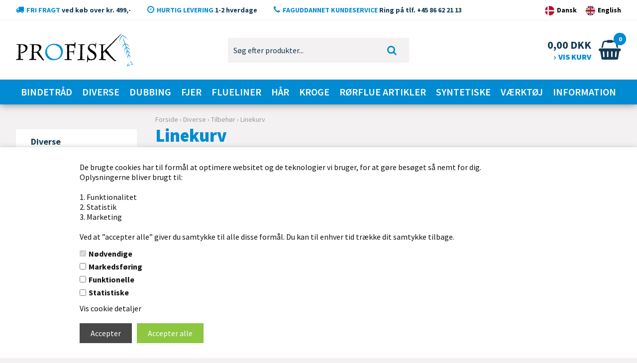

--- FILE ---
content_type: text/html; Charset=UTF-8
request_url: https://www.profisk.dk/shop/linekurv-1886c1.html
body_size: 25832
content:
<!DOCTYPE html>
<html lang='da' class="webshop-html" xmlns:fb="http://ogp.me/ns/fb#">
<head>
<title>Linekurv</title>
    <meta http-equiv="Content-Type" content="text/html;charset=UTF-8" />
    <meta name="generator" content="DanDomain Webshop" />
    <link rel="canonical" href="https://www.profisk.dk/shop/linekurv-1886c1.html"/>
    <meta property="og:title" content="Linekurv"/>
    <meta property="og:url" content="https://www.profisk.dk/shop/linekurv-1886c1.html"/>
    <meta property="og:image" content="https://www.profisk.dk/images/forside-1-1-17/6050-00.jpg"/>
    <meta http-equiv="Page-Enter" content="blendTrans(Duration=0)">
    <meta http-equiv="Page-Exit" content="blendTrans(Duration=0)">
    <link href="/shop/frontend/public/css/webshop.css?v=8.117.5220" rel="stylesheet" type="text/css">
    <script type="text/javascript">
        var UsesOwnDoctype = true
        var LanguageID = '26';
        var ReloadBasket = '';
        var MaxBuyMsg = 'Antal må ikke være større end';
        var MinBuyMsg = 'Antal må ikke være mindre end';
        var SelectVarMsg = 'Vælg variant før køb';
        var ProductNumber = '';
        var ProductVariantMasterID = '';
        var Keyword = '';
        var SelectVarTxt = 'Vælg variant';
        var ShowBasketUrl = '/shop/showbasket.html';
        var CurrencyReturnUrl = '/shop/linekurv-1886c1.html';
        var ReqVariantSelect = 'true';
        var EnablePicProtect = false;
        var PicprotectMsg = '(c) Copyright';
        var AddedToBasketMessageTriggered = false;
        var CookiePolicy = {"cookiesRequireConsent":true,"allowTrackingCookies":false,"allowStatisticsCookies":false,"allowFunctionalCookies":false};
        setInterval(function(){SilentAjaxGetRequest(location.href);},900000);
    </script>
    <script type="text/javascript" src="/shop/frontend/public/js/webshop.all.min.js?v=8.117.5220"></script>
    <link rel="alternate" type="application/rss+xml" href="https://www.profisk.dk/shop/linekurv-1886c1.rss">

<link rel="shortcut icon" href="/images/skins/dandodesign/media/favicon.ico" type="image/x-icon">
<script>
  	var ShippingLimit = 500;
	var ShippingLimitActive = true;
	var Currency = 'DKK';
</script>

<meta http-equiv="X-UA-Compatible" content="IE=edge">
<meta name="viewport" content="initial-scale=1.0, maximum-scale=1.0, user-scalable=0">
<script type="text/javascript" src="/images/skins/dandodesign/js/scripts.min.js?1"></script>
<link href="/images/skins/dandodesign/css/styles.min.css?1" rel="stylesheet" type="text/css">
<link href="/images/skins/dandodesign/css/dandodesign.dbsearch.css?v=1" rel="stylesheet" type="text/css">
<script src="/images/skins/dandodesign/js/dandodesign.dbsearch.js?v=1" charset="ISO-8859-1"></script>
<link rel="stylesheet" href="https://maxcdn.bootstrapcdn.com/font-awesome/4.7.0/css/font-awesome.min.css">
<link href="https://fonts.googleapis.com/css?family=Source+Sans+Pro:400,600,700,900&display=swap" rel="stylesheet">

</head>


<body class="webshop-productlist webshop-body">
<style type="text/css">   #CookiePolicy {       background-color: #ffffff;       color: #111111;       left: 0;       width: 100%;       text-align: center;       z-index: 999;   }       #CookiePolicy h1, #CookiePolicy h2, #CookiePolicy h3, #CookiePolicy h4, #CookiePolicy h5  {       color: #111111;   }   #CookiePolicy label  {       color: #111111;   }       #CookiePolicy .Close {       display: block;       text-decoration: none;       font-size: 14px;       height: 20px;       position: absolute;       right: 10px;       top: 0;       width: 20px;       color: #111111;   }       .CookiePolicyCenterText {      margin: 30px auto;      text-align: left;      max-width: 100%;      position: relative;      width: 980px;   }       .CookiePolicyText {      padding-left:10px;   }</style>    <!--googleoff: all-->
<div id="CookiePolicy" class="fixed-bottom"><div class="CookiePolicyCenterText"><div class="CookiePolicyText"><img alt="" height="0" src="https://pxl.host/khxc4zieflpsq0xt87.png" width="0" />De brugte cookies har til formål at optimere websitet og de teknologier vi bruger, for at gøre besøget så nemt for dig.<br />
Oplysningerne bliver brugt til:<br />
<br />
1. Funktionalitet<br />
2. Statistik<br />
3. Marketing<br />
<br />
Ved at ”accepter alle” giver du samtykke til alle disse formål. Du kan til enhver tid trække dit samtykke tilbage.<div class="cookie-policy-consents-container"><div class="cookie-policy-consents-area area-system-cookies"><input type="checkbox" checked disabled/><label>Nødvendige</label></div><div class="cookie-policy-consents-area area-tracking-cookies"><input type="checkbox" id="cookie-policy-consent-tracking" onclick="toggleConsentForCookieType(this)"/><label for="cookie-policy-consent-tracking">Markedsføring</label></div><div class="cookie-policy-consents-area area-functional-cookies"><input type="checkbox" id="cookie-policy-consent-functional" onclick="toggleConsentForCookieType(this)"/><label for="cookie-policy-consent-functional">Funktionelle</label></div><div class="cookie-policy-consents-area area-statistics-cookies"><input type="checkbox" id="cookie-policy-consent-statistics" onclick="toggleConsentForCookieType(this)"/><label for="cookie-policy-consent-statistics">Statistiske</label></div></div><div class="cookie-policy-details-link-container"><a href="#" onclick="toggleCookiePolicyDetails()">Vis cookie detaljer</a></div><div class="cookie-policy-details-container"><div class="rtable rtable--4cols"><div style="order:1;" class="rtable-cell rtable-header-cell">Cookie</div><div style="order:2;" class="rtable-cell cookie-policy-details-globally-mapped cookie-policy-details-thirdparty cookie-policy-details-column-name">_GRECAPTCHA</div><div style="order:3;" class="rtable-cell cookie-policy-details-globally-mapped cookie-policy-details-column-name">ASPSESSIONID*</div><div style="order:4;" class="rtable-cell cookie-policy-details-globally-mapped cookie-policy-details-column-name">basketIdentifier</div><div style="order:5;" class="rtable-cell cookie-policy-details-globally-mapped cookie-policy-details-column-name">DanDomainWebShop5Favorites</div><div style="order:6;" class="rtable-cell cookie-policy-details-globally-mapped cookie-policy-details-column-name">DDCookiePolicy</div><div style="order:7;" class="rtable-cell cookie-policy-details-globally-mapped cookie-policy-details-column-name">DDCookiePolicy-consent-functional</div><div style="order:8;" class="rtable-cell cookie-policy-details-globally-mapped cookie-policy-details-column-name">DDCookiePolicy-consent-statistics</div><div style="order:9;" class="rtable-cell cookie-policy-details-globally-mapped cookie-policy-details-column-name">DDCookiePolicy-consent-tracking</div><div style="order:10;" class="rtable-cell cookie-policy-details-globally-mapped cookie-policy-details-column-name">DDCookiePolicyDialog</div><div style="order:11;" class="rtable-cell cookie-policy-details-globally-mapped cookie-policy-details-column-name cookie-policy-details-exists-on-client">SharedSessionId</div><div style="order:12;" class="rtable-cell cookie-policy-details-globally-mapped cookie-policy-details-column-name">shop6TipBotFilterRandomStringValue</div><div style="order:13;" class="rtable-cell cookie-policy-details-globally-mapped cookie-policy-details-column-name">shopReviewRandomStringValue</div><div style="order:14;" class="rtable-cell cookie-policy-details-globally-mapped cookie-policy-details-column-name">shopShowBasketSendMailRandomStringValue</div><div style="order:15;" class="rtable-cell cookie-policy-details-globally-mapped cookie-policy-details-thirdparty cookie-policy-details-column-name">_ga*</div><div style="order:16;" class="rtable-cell cookie-policy-details-globally-mapped cookie-policy-details-thirdparty cookie-policy-details-column-name">_gat_gtag_UA(Viabill)</div><div style="order:17;" class="rtable-cell cookie-policy-details-globally-mapped cookie-policy-details-thirdparty cookie-policy-details-column-name">GPS</div><div style="order:18;" class="rtable-cell cookie-policy-details-globally-mapped cookie-policy-details-thirdparty cookie-policy-details-column-name">VISITOR_INFO1_LIVE</div><div style="order:19;" class="rtable-cell cookie-policy-details-globally-mapped cookie-policy-details-thirdparty cookie-policy-details-column-name">YSC</div><div style="order:1;" class="rtable-cell rtable-header-cell">Kategori</div><div style="order:2;" class="rtable-cell cookie-policy-details-globally-mapped cookie-policy-details-thirdparty cookie-policy-details-column-category">Nødvendige</div><div style="order:3;" class="rtable-cell cookie-policy-details-globally-mapped cookie-policy-details-column-category">Nødvendige</div><div style="order:4;" class="rtable-cell cookie-policy-details-globally-mapped cookie-policy-details-column-category">Nødvendige</div><div style="order:5;" class="rtable-cell cookie-policy-details-globally-mapped cookie-policy-details-column-category">Nødvendige</div><div style="order:6;" class="rtable-cell cookie-policy-details-globally-mapped cookie-policy-details-column-category">Nødvendige</div><div style="order:7;" class="rtable-cell cookie-policy-details-globally-mapped cookie-policy-details-column-category">Nødvendige</div><div style="order:8;" class="rtable-cell cookie-policy-details-globally-mapped cookie-policy-details-column-category">Nødvendige</div><div style="order:9;" class="rtable-cell cookie-policy-details-globally-mapped cookie-policy-details-column-category">Nødvendige</div><div style="order:10;" class="rtable-cell cookie-policy-details-globally-mapped cookie-policy-details-column-category">Nødvendige</div><div style="order:11;" class="rtable-cell cookie-policy-details-globally-mapped cookie-policy-details-column-category cookie-policy-details-exists-on-client">Nødvendige</div><div style="order:12;" class="rtable-cell cookie-policy-details-globally-mapped cookie-policy-details-column-category">Nødvendige</div><div style="order:13;" class="rtable-cell cookie-policy-details-globally-mapped cookie-policy-details-column-category">Nødvendige</div><div style="order:14;" class="rtable-cell cookie-policy-details-globally-mapped cookie-policy-details-column-category">Nødvendige</div><div style="order:15;" class="rtable-cell cookie-policy-details-globally-mapped cookie-policy-details-thirdparty cookie-policy-details-column-category">Markedsføring</div><div style="order:16;" class="rtable-cell cookie-policy-details-globally-mapped cookie-policy-details-thirdparty cookie-policy-details-column-category">Markedsføring</div><div style="order:17;" class="rtable-cell cookie-policy-details-globally-mapped cookie-policy-details-thirdparty cookie-policy-details-column-category">Markedsføring</div><div style="order:18;" class="rtable-cell cookie-policy-details-globally-mapped cookie-policy-details-thirdparty cookie-policy-details-column-category">Markedsføring</div><div style="order:19;" class="rtable-cell cookie-policy-details-globally-mapped cookie-policy-details-thirdparty cookie-policy-details-column-category">Markedsføring</div><div style="order:1;" class="rtable-cell rtable-header-cell">Beskrivelse</div><div style="order:2;" class="rtable-cell cookie-policy-details-globally-mapped cookie-policy-details-thirdparty cookie-policy-details-column-description">Bruges til Google ReCaptcha<div class="cookie-policy-third-party-details-container">Google LLC</div></div><div style="order:3;" class="rtable-cell cookie-policy-details-globally-mapped cookie-policy-details-column-description">Bruges til at gemme session data</div><div style="order:4;" class="rtable-cell cookie-policy-details-globally-mapped cookie-policy-details-column-description">Bruges til at gemme kurv</div><div style="order:5;" class="rtable-cell cookie-policy-details-globally-mapped cookie-policy-details-column-description">Bruges af funktionen favorit produkter</div><div style="order:6;" class="rtable-cell cookie-policy-details-globally-mapped cookie-policy-details-column-description">Bruges til at gemme cookie samtykke</div><div style="order:7;" class="rtable-cell cookie-policy-details-globally-mapped cookie-policy-details-column-description">Bruges til at gemme cookie samtykke</div><div style="order:8;" class="rtable-cell cookie-policy-details-globally-mapped cookie-policy-details-column-description">Bruges til at gemme cookie samtykke</div><div style="order:9;" class="rtable-cell cookie-policy-details-globally-mapped cookie-policy-details-column-description">Bruges til at gemme cookie samtykke</div><div style="order:10;" class="rtable-cell cookie-policy-details-globally-mapped cookie-policy-details-column-description">Bruges til at gemme cookie samtykke</div><div style="order:11;" class="rtable-cell cookie-policy-details-globally-mapped cookie-policy-details-column-description cookie-policy-details-exists-on-client">Bruges til at gemme session data</div><div style="order:12;" class="rtable-cell cookie-policy-details-globally-mapped cookie-policy-details-column-description">Bruges af funktionen tip en ven</div><div style="order:13;" class="rtable-cell cookie-policy-details-globally-mapped cookie-policy-details-column-description">Bruges af funktionen produkt anmeldelser</div><div style="order:14;" class="rtable-cell cookie-policy-details-globally-mapped cookie-policy-details-column-description">Bruges til send kurven til en ven funktionen</div><div style="order:15;" class="rtable-cell cookie-policy-details-globally-mapped cookie-policy-details-thirdparty cookie-policy-details-column-description">Google analytics bruges til at indsamle statistik om den besøgende<div class="cookie-policy-third-party-details-container">Google LLC</div></div><div style="order:16;" class="rtable-cell cookie-policy-details-globally-mapped cookie-policy-details-thirdparty cookie-policy-details-column-description">Bruges af Google til at tilpasse visning af annoncer<div class="cookie-policy-third-party-details-container">Google LLC</div></div><div style="order:17;" class="rtable-cell cookie-policy-details-globally-mapped cookie-policy-details-thirdparty cookie-policy-details-column-description">Bruges af Youtube til afspilning af video<div class="cookie-policy-third-party-details-container">youtube.com </div></div><div style="order:18;" class="rtable-cell cookie-policy-details-globally-mapped cookie-policy-details-thirdparty cookie-policy-details-column-description">Bruges af Youtube til afspilning af video<div class="cookie-policy-third-party-details-container">youtube.com</div></div><div style="order:19;" class="rtable-cell cookie-policy-details-globally-mapped cookie-policy-details-thirdparty cookie-policy-details-column-description">Bruges af Youtube til afspilning af video<div class="cookie-policy-third-party-details-container">youtube.com</div></div><div style="order:1;" class="rtable-cell rtable-header-cell">Udløb</div><div style="order:2;" class="rtable-cell cookie-policy-details-globally-mapped cookie-policy-details-thirdparty cookie-policy-details-column-expire">182 dage</div><div style="order:3;" class="rtable-cell cookie-policy-details-globally-mapped cookie-policy-details-column-expire">session</div><div style="order:4;" class="rtable-cell cookie-policy-details-globally-mapped cookie-policy-details-column-expire">30 dage</div><div style="order:5;" class="rtable-cell cookie-policy-details-globally-mapped cookie-policy-details-column-expire">365 dage</div><div style="order:6;" class="rtable-cell cookie-policy-details-globally-mapped cookie-policy-details-column-expire">365 dage</div><div style="order:7;" class="rtable-cell cookie-policy-details-globally-mapped cookie-policy-details-column-expire">365 dage</div><div style="order:8;" class="rtable-cell cookie-policy-details-globally-mapped cookie-policy-details-column-expire">365 dage</div><div style="order:9;" class="rtable-cell cookie-policy-details-globally-mapped cookie-policy-details-column-expire">365 dage</div><div style="order:10;" class="rtable-cell cookie-policy-details-globally-mapped cookie-policy-details-column-expire">365 dage</div><div style="order:11;" class="rtable-cell cookie-policy-details-globally-mapped cookie-policy-details-column-expire cookie-policy-details-exists-on-client">365 dage</div><div style="order:12;" class="rtable-cell cookie-policy-details-globally-mapped cookie-policy-details-column-expire">session</div><div style="order:13;" class="rtable-cell cookie-policy-details-globally-mapped cookie-policy-details-column-expire">session</div><div style="order:14;" class="rtable-cell cookie-policy-details-globally-mapped cookie-policy-details-column-expire">session</div><div style="order:15;" class="rtable-cell cookie-policy-details-globally-mapped cookie-policy-details-thirdparty cookie-policy-details-column-expire">730 dage</div><div style="order:16;" class="rtable-cell cookie-policy-details-globally-mapped cookie-policy-details-thirdparty cookie-policy-details-column-expire">1 dage</div><div style="order:17;" class="rtable-cell cookie-policy-details-globally-mapped cookie-policy-details-thirdparty cookie-policy-details-column-expire">1 dage</div><div style="order:18;" class="rtable-cell cookie-policy-details-globally-mapped cookie-policy-details-thirdparty cookie-policy-details-column-expire">180 dage</div><div style="order:19;" class="rtable-cell cookie-policy-details-globally-mapped cookie-policy-details-thirdparty cookie-policy-details-column-expire">session</div></div></div><div class="cookie-policy-accept-buttons-container"><input id="cookie-policy-accept-button" data-accept-text-original="Accepter" data-accept-text-modified="" class="cookie-policy-accept cookie-policy-button" type="button" value="Accepter" onclick="cookiePolicyAccept('dd7968c6eb1321125fcd1787014c03ccc02352b0')"/><input class="cookie-policy-accept-all cookie-policy-button" type="button" value="Accepter alle" onclick="cookiePolicyAcceptAll('dd7968c6eb1321125fcd1787014c03ccc02352b0')"/></div></div></div></div>
<!--googleon: all-->
<div class="wrapper">
  <section class="topline">
      <ul>
          <li><i class="fa fa-truck" aria-hidden="true"></i><span>Fri fragt</span> ved køb over kr. 499,-</li>
          <li><i class="fa fa-clock-o" aria-hidden="true"></i><span>Hurtig levering</span> 1-2 hverdage</li>
          <li><i class="fa fa-phone" aria-hidden="true"></i><span>Faguddannet Kundeservice</span> Ring på tlf. +45 86 62 21 13</li>
          <li>
            <a href="https://profisk.dk"><img src="/images/skins/dandodesign/media/DK-flag.png" /><span class="hidden-xs">Dansk</span></a>
            <a href="https://profisk.com"><img src="/images/skins/dandodesign/media/EN-flag.png" /><span class="hidden-xs">English</span></a>
          </li>
      </ul>
  </section>
 <header><section><a href="/"><img border="0" class="WebShopSkinLogo" src="/images/skins/dandodesign/media/logo.png"></a><form ID="Search_Form" method="POST" action="/shop/search-1.html" style="margin:0;"><input type="hidden" name="InitSearch" value="1"><span class="SearchTitle_SearchPage">Søg efter produkter...</span><br><input type="text" name="Keyword" maxlength="50" size="12" class="SearchField_SearchPage" value=""><span class="nbsp">&nbsp;</span><input type="submit" value="Søg" name="Search" class="SubmitButton_SearchPage"><br></form><div id="basket">
<div id="basket-products"><span id="totalproducts">0</span></div>
<div id="basket-price"><b><span id="totalprice">0,00</span> DKK</b><span>Vis kurv</span><i aria-hidden="true" class="fa fa-shopping-basket"></i></div>
<div class="basketdropdown"></div><span class="hidden" id="totalshipping"></span></div>
<div id="resbasket"><i aria-hidden="true" class="fa fa-shopping-basket"></i><span>0</span></div>
<div id="resmenu"><i aria-hidden="true" class="fa fa-bars"></i></div>
</section></header>
  <nav><div id="ProductmenuContainer_DIV" class="ProductmenuContainer_DIV"><span class="Heading_Productmenu Heading_ProductMenu">Produkter<br></span><style type="text/css">.ProductMenu_MenuItemBold{font-weight:bold;}</style><ul id="ProductMenu_List"><li class="RootCategory_Productmenu has-dropdown"><a href="/shop/bindetraad-1200s1.html" class="CategoryLink0_Productmenu Deactiv_Productmenu Deactiv_ProductMenu" title="Bindetråd"><span class="ProductMenu_MenuItemBold">Bindetråd</span></a><ul class="dropdown"><li class="SubCategory1_Productmenu"><a href="/shop/benecchi-10-0-1201c1.html" class="CategoryLink1_Productmenu Deactiv_Productmenu Deactiv_ProductMenu" title="Benecchi 10/0">Benecchi 10/0</a></li><li class="SubCategory1_Productmenu"><a href="/shop/benecchi-12-0-1202c1.html" class="CategoryLink1_Productmenu Deactiv_Productmenu Deactiv_ProductMenu" title="Benecchi 12/0">Benecchi 12/0</a></li><li class="SubCategory1_Productmenu"><a href="/shop/spiderweb-16-0-1203c1.html" class="CategoryLink1_Productmenu Deactiv_Productmenu Deactiv_ProductMenu" title="Spiderweb 16/0">Spiderweb 16/0</a></li><li class="SubCategory1_Productmenu"><a href="/shop/tying-thread-1209c1.html" class="CategoryLink1_Productmenu Deactiv_Productmenu Deactiv_ProductMenu" title="Tying thread">Tying thread</a></li><li class="SubCategory1_Productmenu"><a href="/shop/ultra-gsp-thread-1204c1.html" class="CategoryLink1_Productmenu Deactiv_Productmenu Deactiv_ProductMenu" title="Ultra GSP Thread">Ultra GSP Thread</a></li><li class="SubCategory1_Productmenu"><a href="/shop/uni-thread-6-0-1205c1.html" class="CategoryLink1_Productmenu Deactiv_Productmenu Deactiv_ProductMenu" title="Uni-Thread 6/0">Uni-Thread 6/0</a></li><li class="SubCategory1_Productmenu"><a href="/shop/uni-thread-8-0-1206c1.html" class="CategoryLink1_Productmenu Deactiv_Productmenu Deactiv_ProductMenu" title="Uni-Thread 8/0">Uni-Thread 8/0</a></li><li class="SubCategory1_Productmenu"><a href="/shop/utc-monofil-clear-1207c1.html" class="CategoryLink1_Productmenu Deactiv_Productmenu Deactiv_ProductMenu" title="UTC Monofil Clear Thread">UTC Monofil Clear Thread</a></li><li class="SubCategory1_Productmenu"><a href="/shop/utc-thread-140d-1208c1.html" class="CategoryLink1_Productmenu Deactiv_Productmenu Deactiv_ProductMenu" title="UTC Thread 140D">UTC Thread 140D</a></li><li class="SubCategory1_Productmenu"><a href="/shop/veevus-bindetraad-14-1210c1.html" class="CategoryLink1_Productmenu Deactiv_Productmenu Deactiv_ProductMenu" title="Veevus Bindetråd 14/0">Veevus Bindetråd 14/0</a></li><li class="SubCategory1_Productmenu"><a href="/shop/veevus-g-p-1211c1.html" class="CategoryLink1_Productmenu Deactiv_Productmenu Deactiv_ProductMenu" title="Veevus G.P.S.">Veevus G.P.S.</a></li><li class="SubCategory1_Productmenu"><a href="/shop/veevus-mono-thread-1212c1.html" class="CategoryLink1_Productmenu Deactiv_Productmenu Deactiv_ProductMenu" title="Veevus Mono Thread">Veevus Mono Thread</a></li><li class="SubCategory1_Productmenu has-dropdown"><a href="/shop/semperfli-bindetraad-1897s1.html" class="CategoryLink1_Productmenu Deactiv_Productmenu Deactiv_ProductMenu" title="Semperfli Bindetråd"><span class="ProductMenu_MenuItemBold">Semperfli Bindetråd</span></a><ul class="dropdown"><li class="SubCategory2_Productmenu"><a href="/shop/semperfli-nano-silk-1925c1.html" class="CategoryLink2_Productmenu Deactiv_Productmenu Deactiv_ProductMenu" title="Semperfli Nano Silk 20D">Semperfli Nano Silk 20D</a></li><li class="SubCategory2_Productmenu"><a href="/shop/semperfli-nano-silk-1926c1.html" class="CategoryLink2_Productmenu Deactiv_Productmenu Deactiv_ProductMenu" title="Semperfli Nano Silk 30D">Semperfli Nano Silk 30D</a></li><li class="SubCategory2_Productmenu"><a href="/shop/semperfli-nano-silk-1927c1.html" class="CategoryLink2_Productmenu Deactiv_Productmenu Deactiv_ProductMenu" title="Semperfli Nano Silk 50D">Semperfli Nano Silk 50D</a></li><li class="SubCategory2_Productmenu"><a href="/shop/semperfli-waxed-thread-1931c1.html" class="CategoryLink2_Productmenu Deactiv_Productmenu Deactiv_ProductMenu" title="Semperfli Waxed Thread 12/0">Semperfli Waxed Thread 12/0</a></li><li class="SubCategory2_Productmenu"><a href="/shop/semperfli-waxed-thread-1923c1.html" class="CategoryLink2_Productmenu Deactiv_Productmenu Deactiv_ProductMenu" title="Semperfli Waxed Thread 6/0">Semperfli Waxed Thread 6/0</a></li><li class="SubCategory2_Productmenu"><a href="/shop/semperfli-waxed-thread-1924c1.html" class="CategoryLink2_Productmenu Deactiv_Productmenu Deactiv_ProductMenu" title="Semperfli Waxed Thread 8/0">Semperfli Waxed Thread 8/0</a></li></ul></li></ul></li><li class="RootCategory_Productmenu has-dropdown"><a href="/shop/diverse-1563s1.html" class="CategoryLink0_Productmenu Deactiv_Productmenu Deactiv_ProductMenu" title="Diverse"><span class="ProductMenu_MenuItemBold">Diverse</span></a><ul class="dropdown"><li class="SubCategory1_Productmenu"><a href="/shop/boeger-1595c1.html" class="CategoryLink1_Productmenu Deactiv_Productmenu Deactiv_ProductMenu" title="Bøger">Bøger</a></li><li class="SubCategory1_Productmenu has-dropdown"><a href="/shop/cyclops-coneheads-oejne-1671s1.html" class="CategoryLink1_Productmenu Deactiv_Productmenu Deactiv_ProductMenu" title="Cyclops, coneheads & øjne"><span class="ProductMenu_MenuItemBold">Cyclops, coneheads & øjne</span></a><ul class="dropdown"><li class="SubCategory2_Productmenu"><a href="/shop/brass-monster-cone-1672c1.html" class="CategoryLink2_Productmenu Deactiv_Productmenu Deactiv_ProductMenu" title="Brass Monster Cone">Brass Monster Cone</a></li><li class="SubCategory2_Productmenu"><a href="/shop/conehead-1684c1.html" class="CategoryLink2_Productmenu Deactiv_Productmenu Deactiv_ProductMenu" title="Conehead">Conehead</a></li><li class="SubCategory2_Productmenu"><a href="/shop/conehead-1673c1.html" class="CategoryLink2_Productmenu Deactiv_Productmenu Deactiv_ProductMenu" title="Conehead">Conehead</a></li><li class="SubCategory2_Productmenu"><a href="/shop/cyclops-eyes-goldheads-1674c1.html" class="CategoryLink2_Productmenu Deactiv_Productmenu Deactiv_ProductMenu" title="Cyclops Eyes/Goldheads">Cyclops Eyes/Goldheads</a></li><li class="SubCategory2_Productmenu"><a href="/shop/deer-creek-glo-1885c1.html" class="CategoryLink2_Productmenu Deactiv_Productmenu Deactiv_ProductMenu" title="Deer Creek Glo Zombie Eyes.">Deer Creek Glo Zombie Eyes.</a></li><li class="SubCategory2_Productmenu"><a href="/shop/dragon-eyes-1877c1.html" class="CategoryLink2_Productmenu Deactiv_Productmenu Deactiv_ProductMenu" title="Dragon Eyes">Dragon Eyes</a></li><li class="SubCategory2_Productmenu"><a href="/shop/easy-shrimp-eyes-1875c1.html" class="CategoryLink2_Productmenu Deactiv_Productmenu Deactiv_ProductMenu" title="Easy Shrimp Eyes & Legs">Easy Shrimp Eyes & Legs</a></li><li class="SubCategory2_Productmenu"><a href="/shop/fish-mask-1675c1.html" class="CategoryLink2_Productmenu Deactiv_Productmenu Deactiv_ProductMenu" title="Fish Mask">Fish Mask</a></li><li class="SubCategory2_Productmenu"><a href="/shop/flat-eyes-1676c1.html" class="CategoryLink2_Productmenu Deactiv_Productmenu Deactiv_ProductMenu" title="Flat Eyes">Flat Eyes</a></li><li class="SubCategory2_Productmenu"><a href="/shop/futurefly-brass-beads-1883c1.html" class="CategoryLink2_Productmenu Deactiv_Productmenu Deactiv_ProductMenu" title="FutureFly Brass Beads">FutureFly Brass Beads</a></li><li class="SubCategory2_Productmenu"><a href="/shop/futurefly-tungsten-bead-1882c1.html" class="CategoryLink2_Productmenu Deactiv_Productmenu Deactiv_ProductMenu" title="Futurefly Tungsten Bead">Futurefly Tungsten Bead</a></li><li class="SubCategory2_Productmenu"><a href="/shop/kuglekaedeoejne-1677c1.html" class="CategoryLink2_Productmenu Deactiv_Productmenu Deactiv_ProductMenu" title="Kuglekædeøjne">Kuglekædeøjne</a></li><li class="SubCategory2_Productmenu"><a href="/shop/living-eyes-1678c1.html" class="CategoryLink2_Productmenu Deactiv_Productmenu Deactiv_ProductMenu" title="Living Eyes">Living Eyes</a></li><li class="SubCategory2_Productmenu"><a href="/shop/mirage-eyes-1679c1.html" class="CategoryLink2_Productmenu Deactiv_Productmenu Deactiv_ProductMenu" title="Mirage Eyes">Mirage Eyes</a></li><li class="SubCategory2_Productmenu"><a href="/shop/mono-nymph-eyes-1680c1.html" class="CategoryLink2_Productmenu Deactiv_Productmenu Deactiv_ProductMenu" title="Mono Nymph Eyes">Mono Nymph Eyes</a></li><li class="SubCategory2_Productmenu"><a href="/shop/pro-3d-eyes-1681c1.html" class="CategoryLink2_Productmenu Deactiv_Productmenu Deactiv_ProductMenu" title="Pro 3D Eyes">Pro 3D Eyes</a></li><li class="SubCategory2_Productmenu"><a href="/shop/pro-cone-1682c1.html" class="CategoryLink2_Productmenu Deactiv_Productmenu Deactiv_ProductMenu" title="Pro Cone">Pro Cone</a></li><li class="SubCategory2_Productmenu"><a href="/shop/pro-flexi-eyes-1887c1.html" class="CategoryLink2_Productmenu Deactiv_Productmenu Deactiv_ProductMenu" title="Pro Flexi Eyes ">Pro Flexi Eyes </a></li><li class="SubCategory2_Productmenu"><a href="/shop/pro-junglecock-1685c1.html" class="CategoryLink2_Productmenu Deactiv_Productmenu Deactiv_ProductMenu" title="Pro Junglecock">Pro Junglecock</a></li><li class="SubCategory2_Productmenu"><a href="/shop/pro-softhead-1686c1.html" class="CategoryLink2_Productmenu Deactiv_Productmenu Deactiv_ProductMenu" title="Pro SoftHead.">Pro SoftHead.</a></li><li class="SubCategory2_Productmenu"><a href="/shop/pupil-eyes-1687c1.html" class="CategoryLink2_Productmenu Deactiv_Productmenu Deactiv_ProductMenu" title="Pupil Eyes">Pupil Eyes</a></li><li class="SubCategory2_Productmenu"><a href="/shop/real-eyes-1688c1.html" class="CategoryLink2_Productmenu Deactiv_Productmenu Deactiv_ProductMenu" title="Real Eyes">Real Eyes</a></li><li class="SubCategory2_Productmenu"><a href="/shop/shrimp-eyes-1689c1.html" class="CategoryLink2_Productmenu Deactiv_Productmenu Deactiv_ProductMenu" title="Shrimp Eyes">Shrimp Eyes</a></li><li class="SubCategory2_Productmenu"><a href="/shop/soft-molded-3d-1690c1.html" class="CategoryLink2_Productmenu Deactiv_Productmenu Deactiv_ProductMenu" title="Soft Molded 3D eyes">Soft Molded 3D eyes</a></li><li class="SubCategory2_Productmenu"><a href="/shop/softcones-1691c1.html" class="CategoryLink2_Productmenu Deactiv_Productmenu Deactiv_ProductMenu" title="Softcones">Softcones</a></li><li class="SubCategory2_Productmenu"><a href="/shop/tungsten-cyclops-1692c1.html" class="CategoryLink2_Productmenu Deactiv_Productmenu Deactiv_ProductMenu" title="Tungsten Cyclops">Tungsten Cyclops</a></li><li class="SubCategory2_Productmenu"><a href="/shop/twin-eyes-1693c1.html" class="CategoryLink2_Productmenu Deactiv_Productmenu Deactiv_ProductMenu" title="Twin Eyes">Twin Eyes</a></li><li class="SubCategory2_Productmenu"><a href="/shop/brass-beads-1939c1.html" class="CategoryLink2_Productmenu Deactiv_Productmenu Deactiv_ProductMenu" title="Brass Beads">Brass Beads</a></li></ul></li><li class="SubCategory1_Productmenu"><a href="/shop/film-1658c1.html" class="CategoryLink1_Productmenu Deactiv_Productmenu Deactiv_ProductMenu" title="Film">Film</a></li><li class="SubCategory1_Productmenu"><a href="/shop/fluehjul-1598c1.html" class="CategoryLink1_Productmenu Deactiv_Productmenu Deactiv_ProductMenu" title="Fluehjul">Fluehjul</a></li><li class="SubCategory1_Productmenu"><a href="/shop/fluer-1659c1.html" class="CategoryLink1_Productmenu Deactiv_Productmenu Deactiv_ProductMenu" title="Fluer">Fluer</a></li><li class="SubCategory1_Productmenu has-dropdown"><a href="/shop/lak-m-m-1694s1.html" class="CategoryLink1_Productmenu Deactiv_Productmenu Deactiv_ProductMenu" title="Lak m.m."><span class="ProductMenu_MenuItemBold">Lak m.m.</span></a><ul class="dropdown"><li class="SubCategory2_Productmenu"><a href="/shop/epoxy-1695c1.html" class="CategoryLink2_Productmenu Deactiv_Productmenu Deactiv_ProductMenu" title="Epoxy">Epoxy</a></li><li class="SubCategory2_Productmenu"><a href="/shop/fly-tite-1696c1.html" class="CategoryLink2_Productmenu Deactiv_Productmenu Deactiv_ProductMenu" title="Fly Tite">Fly Tite</a></li><li class="SubCategory2_Productmenu"><a href="/shop/superlim-1697c1.html" class="CategoryLink2_Productmenu Deactiv_Productmenu Deactiv_ProductMenu" title="Superlim">Superlim</a></li><li class="SubCategory2_Productmenu"><a href="/shop/uv-lim-1698c1.html" class="CategoryLink2_Productmenu Deactiv_Productmenu Deactiv_ProductMenu" title="UV Lim">UV Lim</a></li><li class="SubCategory2_Productmenu"><a href="/shop/varnish-1699c1.html" class="CategoryLink2_Productmenu Deactiv_Productmenu Deactiv_ProductMenu" title="Varnish">Varnish</a></li><li class="SubCategory2_Productmenu"><a href="/shop/wax-1700c1.html" class="CategoryLink2_Productmenu Deactiv_Productmenu Deactiv_ProductMenu" title="Wax">Wax</a></li></ul></li><li class="SubCategory1_Productmenu has-dropdown"><a href="/shop/poppers-foam-1701s1.html" class="CategoryLink1_Productmenu Deactiv_Productmenu Deactiv_ProductMenu" title="Poppers & Foam"><span class="ProductMenu_MenuItemBold">Poppers & Foam</span></a><ul class="dropdown"><li class="SubCategory2_Productmenu"><a href="/shop/booby-eyes-1702c1.html" class="CategoryLink2_Productmenu Deactiv_Productmenu Deactiv_ProductMenu" title="Booby Eyes">Booby Eyes</a></li><li class="SubCategory2_Productmenu"><a href="/shop/cam-sigler-popping-1703c1.html" class="CategoryLink2_Productmenu Deactiv_Productmenu Deactiv_ProductMenu" title="Cam Sigler Popping Heads">Cam Sigler Popping Heads</a></li><li class="SubCategory2_Productmenu"><a href="/shop/dc-dodger-heads-1704c1.html" class="CategoryLink2_Productmenu Deactiv_Productmenu Deactiv_ProductMenu" title="DC Dodger Heads XL">DC Dodger Heads XL</a></li><li class="SubCategory2_Productmenu"><a href="/shop/double-barrel-poppers-1876c1.html" class="CategoryLink2_Productmenu Deactiv_Productmenu Deactiv_ProductMenu" title="Double Barrel Poppers.">Double Barrel Poppers.</a></li><li class="SubCategory2_Productmenu"><a href="/shop/fly-foam-1705c1.html" class="CategoryLink2_Productmenu Deactiv_Productmenu Deactiv_ProductMenu" title="Fly Foam">Fly Foam</a></li><li class="SubCategory2_Productmenu"><a href="/shop/foam-cylinders-1706c1.html" class="CategoryLink2_Productmenu Deactiv_Productmenu Deactiv_ProductMenu" title="Foam Cylinders">Foam Cylinders</a></li><li class="SubCategory2_Productmenu"><a href="/shop/foam-poppers-1707c1.html" class="CategoryLink2_Productmenu Deactiv_Productmenu Deactiv_ProductMenu" title="Foam Poppers">Foam Poppers</a></li><li class="SubCategory2_Productmenu"><a href="/shop/frog-poppers-1708c1.html" class="CategoryLink2_Productmenu Deactiv_Productmenu Deactiv_ProductMenu" title="Frog Poppers">Frog Poppers</a></li><li class="SubCategory2_Productmenu"><a href="/shop/hi-viz-ant-bodies-1709c1.html" class="CategoryLink2_Productmenu Deactiv_Productmenu Deactiv_ProductMenu" title="Hi-Viz Ant Bodies">Hi-Viz Ant Bodies</a></li><li class="SubCategory2_Productmenu"><a href="/shop/mini-me-poppers-1710c1.html" class="CategoryLink2_Productmenu Deactiv_Productmenu Deactiv_ProductMenu" title="Mini-me poppers">Mini-me poppers</a></li><li class="SubCategory2_Productmenu"><a href="/shop/mouse-poppers-1711c1.html" class="CategoryLink2_Productmenu Deactiv_Productmenu Deactiv_ProductMenu" title="Mouse Poppers">Mouse Poppers</a></li><li class="SubCategory2_Productmenu"><a href="/shop/pencil-poppers-1712c1.html" class="CategoryLink2_Productmenu Deactiv_Productmenu Deactiv_ProductMenu" title="Pencil Poppers">Pencil Poppers</a></li><li class="SubCategory2_Productmenu"><a href="/shop/perfect-popper-1713c1.html" class="CategoryLink2_Productmenu Deactiv_Productmenu Deactiv_ProductMenu" title="Perfect Popper">Perfect Popper</a></li><li class="SubCategory2_Productmenu"><a href="/shop/saltwater-popper-1874c1.html" class="CategoryLink2_Productmenu Deactiv_Productmenu Deactiv_ProductMenu" title="Saltwater Popper">Saltwater Popper</a></li><li class="SubCategory2_Productmenu"><a href="/shop/skum-cylinder-1714c1.html" class="CategoryLink2_Productmenu Deactiv_Productmenu Deactiv_ProductMenu" title="Skum cylinder.">Skum cylinder.</a></li><li class="SubCategory2_Productmenu"><a href="/shop/skumblokke-1715c1.html" class="CategoryLink2_Productmenu Deactiv_Productmenu Deactiv_ProductMenu" title="Skumblokke">Skumblokke</a></li><li class="SubCategory2_Productmenu"><a href="/shop/tapered-popper-1716c1.html" class="CategoryLink2_Productmenu Deactiv_Productmenu Deactiv_ProductMenu" title="Tapered Popper">Tapered Popper</a></li><li class="SubCategory2_Productmenu"><a href="/shop/wapsi-fly-foam-1717c1.html" class="CategoryLink2_Productmenu Deactiv_Productmenu Deactiv_ProductMenu" title="Wapsi Fly Foam">Wapsi Fly Foam</a></li></ul></li><li class="SubCategory1_Productmenu has-dropdown"><a href="/shop/tilbehoer-1733s1.html" class="CategoryLink1_Productmenu Deactiv_Productmenu Deactiv_ProductMenu" title="Tilbehør"><span class="ProductMenu_MenuItemBold">Tilbehør</span></a><ul class="dropdown"><li class="SubCategory2_Productmenu"><a href="/shop/flueaesker-1734c1.html" class="CategoryLink2_Productmenu Deactiv_Productmenu Deactiv_ProductMenu" title="Flueæsker">Flueæsker</a></li><li class="SubCategory2_Productmenu"><a href="/shop/fly-lipps-1735c1.html" class="CategoryLink2_Productmenu Deactiv_Productmenu Deactiv_ProductMenu" title="Fly Lipps">Fly Lipps</a></li><li class="SubCategory2_Productmenu"><a href="/shop/fly-rattler-1736c1.html" class="CategoryLink2_Productmenu Deactiv_Productmenu Deactiv_ProductMenu" title="Fly Rattler">Fly Rattler</a></li><li class="SubCategory2_Productmenu has-dropdown"><a href="/shop/forfangsmateriale-1878s1.html" class="CategoryLink2_Productmenu Deactiv_Productmenu Deactiv_ProductMenu" title="Forfangsmateriale "><span class="ProductMenu_MenuItemBold">Forfangsmateriale </span></a><ul class="dropdown"><li class="SubCategory3_Productmenu"><a href="/shop/fluorocarbon-1880c1.html" class="CategoryLink3_Productmenu Deactiv_Productmenu Deactiv_ProductMenu" title="Fluorocarbon ">Fluorocarbon </a></li><li class="SubCategory3_Productmenu"><a href="/shop/wire-1899c1.html" class="CategoryLink3_Productmenu Deactiv_Productmenu Deactiv_ProductMenu" title="Wire">Wire</a></li></ul></li><li class="SubCategory2_Productmenu"><a href="/shop/leader-clipper-1737c1.html" class="CategoryLink2_Productmenu Deactiv_Productmenu Deactiv_ProductMenu" title="Leader clipper">Leader clipper</a></li><li class="SubCategory2_Productmenu active"><a name="ActiveCategory_A" ID="ActiveCategory_A"></a><a href="/shop/linekurv-1886c1.html" class="CategoryLink2_Productmenu Activ_Productmenu Activ_ProductMenu" title="Linekurv">Linekurv</a></li><li class="SubCategory2_Productmenu"><a href="/shop/loon-kemikalier-1884c1.html" class="CategoryLink2_Productmenu Deactiv_Productmenu Deactiv_ProductMenu" title="Loon Kemikalier">Loon Kemikalier</a></li><li class="SubCategory2_Productmenu"><a href="/shop/magic-head-1738c1.html" class="CategoryLink2_Productmenu Deactiv_Productmenu Deactiv_ProductMenu" title="Magic Head">Magic Head</a></li><li class="SubCategory2_Productmenu"><a href="/shop/mustad-fastach-clip-1879c1.html" class="CategoryLink2_Productmenu Deactiv_Productmenu Deactiv_ProductMenu" title="Mustad Fastach Clip">Mustad Fastach Clip</a></li><li class="SubCategory2_Productmenu"><a href="/shop/prisma-marker-1739c1.html" class="CategoryLink2_Productmenu Deactiv_Productmenu Deactiv_ProductMenu" title="Prisma Marker">Prisma Marker</a></li><li class="SubCategory2_Productmenu"><a href="/shop/tmc-ceramic-hook-1740c1.html" class="CategoryLink2_Productmenu Deactiv_Productmenu Deactiv_ProductMenu" title="TMC Ceramic Hook Hone">TMC Ceramic Hook Hone</a></li></ul></li><li class="SubCategory1_Productmenu has-dropdown"><a href="/shop/tinsel-floss-1741s1.html" class="CategoryLink1_Productmenu Deactiv_Productmenu Deactiv_ProductMenu" title="Tinsel - Floss"><span class="ProductMenu_MenuItemBold">Tinsel - Floss</span></a><ul class="dropdown"><li class="SubCategory2_Productmenu"><a href="/shop/dual-tinsel-1742c1.html" class="CategoryLink2_Productmenu Deactiv_Productmenu Deactiv_ProductMenu" title="Dual Tinsel">Dual Tinsel</a></li><li class="SubCategory2_Productmenu"><a href="/shop/flashback-tinsel-1743c1.html" class="CategoryLink2_Productmenu Deactiv_Productmenu Deactiv_ProductMenu" title="Flashback Tinsel">Flashback Tinsel</a></li><li class="SubCategory2_Productmenu"><a href="/shop/flat-holographic-tinsel-1744c1.html" class="CategoryLink2_Productmenu Deactiv_Productmenu Deactiv_ProductMenu" title="Flat Holographic tinsel">Flat Holographic tinsel</a></li><li class="SubCategory2_Productmenu"><a href="/shop/flat-polytinsel-1745c1.html" class="CategoryLink2_Productmenu Deactiv_Productmenu Deactiv_ProductMenu" title="Flat polytinsel">Flat polytinsel</a></li><li class="SubCategory2_Productmenu"><a href="/shop/flatbraid-2-mm-1746c1.html" class="CategoryLink2_Productmenu Deactiv_Productmenu Deactiv_ProductMenu" title="Flatbraid 2 mm">Flatbraid 2 mm</a></li><li class="SubCategory2_Productmenu"><a href="/shop/flatbraid-5mm-1747c1.html" class="CategoryLink2_Productmenu Deactiv_Productmenu Deactiv_ProductMenu" title="Flatbraid 5mm">Flatbraid 5mm</a></li><li class="SubCategory2_Productmenu"><a href="/shop/lagartun-oval-metal-1748c1.html" class="CategoryLink2_Productmenu Deactiv_Productmenu Deactiv_ProductMenu" title="Lagartun Oval Metal Tinsel">Lagartun Oval Metal Tinsel</a></li><li class="SubCategory2_Productmenu"><a href="/shop/micro-floss-1749c1.html" class="CategoryLink2_Productmenu Deactiv_Productmenu Deactiv_ProductMenu" title="Micro Floss">Micro Floss</a></li><li class="SubCategory2_Productmenu"><a href="/shop/mini-flatbraid-1750c1.html" class="CategoryLink2_Productmenu Deactiv_Productmenu Deactiv_ProductMenu" title="Mini Flatbraid">Mini Flatbraid</a></li><li class="SubCategory2_Productmenu"><a href="/shop/mirage-tinsel-1751c1.html" class="CategoryLink2_Productmenu Deactiv_Productmenu Deactiv_ProductMenu" title="Mirage Tinsel">Mirage Tinsel</a></li><li class="SubCategory2_Productmenu"><a href="/shop/silkfloss-lagartun-1752c1.html" class="CategoryLink2_Productmenu Deactiv_Productmenu Deactiv_ProductMenu" title="Silkfloss Lagartun">Silkfloss Lagartun</a></li><li class="SubCategory2_Productmenu"><a href="/shop/standard-floss-1753c1.html" class="CategoryLink2_Productmenu Deactiv_Productmenu Deactiv_ProductMenu" title="Standard Floss">Standard Floss</a></li><li class="SubCategory2_Productmenu"><a href="/shop/utc-tinsel-1754c1.html" class="CategoryLink2_Productmenu Deactiv_Productmenu Deactiv_ProductMenu" title="UTC Tinsel">UTC Tinsel</a></li><li class="SubCategory2_Productmenu"><a href="/shop/veevus-holo-tinsel-1755c1.html" class="CategoryLink2_Productmenu Deactiv_Productmenu Deactiv_ProductMenu" title="Veevus Holo Tinsel">Veevus Holo Tinsel</a></li><li class="SubCategory2_Productmenu"><a href="/shop/veevus-oval-tinsel-1756c1.html" class="CategoryLink2_Productmenu Deactiv_Productmenu Deactiv_ProductMenu" title="Veevus Oval Tinsel">Veevus Oval Tinsel</a></li><li class="SubCategory2_Productmenu"><a href="/shop/semperfli-micro-metal-1912c1.html" class="CategoryLink2_Productmenu Deactiv_Productmenu Deactiv_ProductMenu" title="SemperFli Micro Metal">SemperFli Micro Metal</a></li></ul></li><li class="SubCategory1_Productmenu has-dropdown"><a href="/shop/vaegtbelastning-1757s1.html" class="CategoryLink1_Productmenu Deactiv_Productmenu Deactiv_ProductMenu" title="Vægtbelastning"><span class="ProductMenu_MenuItemBold">Vægtbelastning</span></a><ul class="dropdown"><li class="SubCategory2_Productmenu"><a href="/shop/lead-nonlead-wire-1758c1.html" class="CategoryLink2_Productmenu Deactiv_Productmenu Deactiv_ProductMenu" title="Lead/Nonlead Wire">Lead/Nonlead Wire</a></li><li class="SubCategory2_Productmenu"><a href="/shop/leadtape-1759c1.html" class="CategoryLink2_Productmenu Deactiv_Productmenu Deactiv_ProductMenu" title="Leadtape">Leadtape</a></li><li class="SubCategory2_Productmenu"><a href="/shop/utc-ultra-wire-1881c1.html" class="CategoryLink2_Productmenu Deactiv_Productmenu Deactiv_ProductMenu" title="UTC Ultra Wire">UTC Ultra Wire</a></li></ul></li></ul></li><li class="RootCategory_Productmenu has-dropdown"><a href="/shop/dubbing-1213s1.html" class="CategoryLink0_Productmenu Deactiv_Productmenu Deactiv_ProductMenu" title="Dubbing"><span class="ProductMenu_MenuItemBold">Dubbing</span></a><ul class="dropdown"><li class="SubCategory1_Productmenu"><a href="/shop/angora-goat-dub-1214c1.html" class="CategoryLink1_Productmenu Deactiv_Productmenu Deactiv_ProductMenu" title="Angora Goat Dub">Angora Goat Dub</a></li><li class="SubCategory1_Productmenu"><a href="/shop/awesome-possum-dub-1215c1.html" class="CategoryLink1_Productmenu Deactiv_Productmenu Deactiv_ProductMenu" title="Awesome Possum Dub">Awesome Possum Dub</a></li><li class="SubCategory1_Productmenu"><a href="/shop/cdc-1216c1.html" class="CategoryLink1_Productmenu Deactiv_Productmenu Deactiv_ProductMenu" title="CDC">CDC</a></li><li class="SubCategory1_Productmenu"><a href="/shop/futurefly-ultra-mix-1655c1.html" class="CategoryLink1_Productmenu Deactiv_Productmenu Deactiv_ProductMenu" title="FutureFly Ultra Mix">FutureFly Ultra Mix</a></li><li class="SubCategory1_Productmenu"><a href="/shop/gliss-n-dub-1217c1.html" class="CategoryLink1_Productmenu Deactiv_Productmenu Deactiv_ProductMenu" title="Gliss N' Dub">Gliss N' Dub</a></li><li class="SubCategory1_Productmenu"><a href="/shop/hare-dub-1218c1.html" class="CategoryLink1_Productmenu Deactiv_Productmenu Deactiv_ProductMenu" title="Hare Dub">Hare Dub</a></li><li class="SubCategory1_Productmenu"><a href="/shop/ice-dub-1219c1.html" class="CategoryLink1_Productmenu Deactiv_Productmenu Deactiv_ProductMenu" title="ICE Dub">ICE Dub</a></li><li class="SubCategory1_Productmenu"><a href="/shop/pro-angel-dub-1220c1.html" class="CategoryLink1_Productmenu Deactiv_Productmenu Deactiv_ProductMenu" title="Pro Angel Dub">Pro Angel Dub</a></li><li class="SubCategory1_Productmenu"><a href="/shop/pro-salmo-supreme-1221c1.html" class="CategoryLink1_Productmenu Deactiv_Productmenu Deactiv_ProductMenu" title="Pro Salmo Supreme Dub">Pro Salmo Supreme Dub</a></li><li class="SubCategory1_Productmenu"><a href="/shop/senyos-laser-dub-1222c1.html" class="CategoryLink1_Productmenu Deactiv_Productmenu Deactiv_ProductMenu" title="Senyo´s Laser Dub">Senyo´s Laser Dub</a></li><li class="SubCategory1_Productmenu"><a href="/shop/senyos-fusion-dub-1583c1.html" class="CategoryLink1_Productmenu Deactiv_Productmenu Deactiv_ProductMenu" title="Senyo's Fusion Dub ">Senyo's Fusion Dub </a></li><li class="SubCategory1_Productmenu"><a href="/shop/slf-saltwater-1223c1.html" class="CategoryLink1_Productmenu Deactiv_Productmenu Deactiv_ProductMenu" title="SLF Saltwater">SLF Saltwater</a></li><li class="SubCategory1_Productmenu"><a href="/shop/stf-dub-1224c1.html" class="CategoryLink1_Productmenu Deactiv_Productmenu Deactiv_ProductMenu" title="STF Dub">STF Dub</a></li><li class="SubCategory1_Productmenu"><a href="/shop/saeluld-1225c1.html" class="CategoryLink1_Productmenu Deactiv_Productmenu Deactiv_ProductMenu" title="Sæluld">Sæluld</a></li><li class="SubCategory1_Productmenu"><a href="/shop/woolly-sparkle-dub-1226c1.html" class="CategoryLink1_Productmenu Deactiv_Productmenu Deactiv_ProductMenu" title="Woolly Sparkle Dub">Woolly Sparkle Dub</a></li><li class="SubCategory1_Productmenu"><a href="/shop/semperfli-ice-dub-1922c1.html" class="CategoryLink1_Productmenu Deactiv_Productmenu Deactiv_ProductMenu" title="Semperfli Ice Dub">Semperfli Ice Dub</a></li><li class="SubCategory1_Productmenu"><a href="/shop/semperfli-kapok-dubbing-1913c1.html" class="CategoryLink1_Productmenu Deactiv_Productmenu Deactiv_ProductMenu" title="Semperfli Kapok Dubbing">Semperfli Kapok Dubbing</a></li><li class="SubCategory1_Productmenu"><a href="/shop/semperfli-nymph-dub-1910c1.html" class="CategoryLink1_Productmenu Deactiv_Productmenu Deactiv_ProductMenu" title="Semperfli Nymph Dub">Semperfli Nymph Dub</a></li></ul></li><li class="RootCategory_Productmenu has-dropdown"><a href="/shop/fjer-1227s1.html" class="CategoryLink0_Productmenu Deactiv_Productmenu Deactiv_ProductMenu" title="Fjer"><span class="ProductMenu_MenuItemBold">Fjer</span></a><ul class="dropdown"><li class="SubCategory1_Productmenu"><a href="/shop/agerhoene-1228c1.html" class="CategoryLink1_Productmenu Deactiv_Productmenu Deactiv_ProductMenu" title="Agerhøne">Agerhøne</a></li><li class="SubCategory1_Productmenu has-dropdown"><a href="/shop/andefjer-1229s1.html" class="CategoryLink1_Productmenu Deactiv_Productmenu Deactiv_ProductMenu" title="Andefjer"><span class="ProductMenu_MenuItemBold">Andefjer</span></a><ul class="dropdown"><li class="SubCategory2_Productmenu"><a href="/shop/bronze-mallard-1230c1.html" class="CategoryLink2_Productmenu Deactiv_Productmenu Deactiv_ProductMenu" title="Bronze Mallard">Bronze Mallard</a></li><li class="SubCategory2_Productmenu"><a href="/shop/c-d-c-1231c1.html" class="CategoryLink2_Productmenu Deactiv_Productmenu Deactiv_ProductMenu" title="C.D.C. Super Select 50">C.D.C. Super Select 50</a></li><li class="SubCategory2_Productmenu"><a href="/shop/cul-de-canard-1232c1.html" class="CategoryLink2_Productmenu Deactiv_Productmenu Deactiv_ProductMenu" title="Cul De Canard CDC, 1 gr. poser">Cul De Canard CDC, 1 gr. poser</a></li><li class="SubCategory2_Productmenu"><a href="/shop/cul-de-canard-1233c1.html" class="CategoryLink2_Productmenu Deactiv_Productmenu Deactiv_ProductMenu" title="Cul De Canard Selected">Cul De Canard Selected</a></li><li class="SubCategory2_Productmenu"><a href="/shop/grey-mallard-flank-1234c1.html" class="CategoryLink2_Productmenu Deactiv_Productmenu Deactiv_ProductMenu" title="Grey Mallard flank">Grey Mallard flank</a></li><li class="SubCategory2_Productmenu"><a href="/shop/grey-mallard-selected-1235c1.html" class="CategoryLink2_Productmenu Deactiv_Productmenu Deactiv_ProductMenu" title="Grey Mallard Selected">Grey Mallard Selected</a></li><li class="SubCategory2_Productmenu"><a href="/shop/teal-flank-1236c1.html" class="CategoryLink2_Productmenu Deactiv_Productmenu Deactiv_ProductMenu" title="Teal Flank">Teal Flank</a></li><li class="SubCategory2_Productmenu"><a href="/shop/premium-cdc-1940c1.html" class="CategoryLink2_Productmenu Deactiv_Productmenu Deactiv_ProductMenu" title="Premium CDC">Premium CDC</a></li></ul></li><li class="SubCategory1_Productmenu"><a href="/shop/coq-de-leon-1237c1.html" class="CategoryLink1_Productmenu Deactiv_Productmenu Deactiv_ProductMenu" title="Coq De León - Pardofjer">Coq De León - Pardofjer</a></li><li class="SubCategory1_Productmenu"><a href="/shop/emu-1238c1.html" class="CategoryLink1_Productmenu Deactiv_Productmenu Deactiv_ProductMenu" title="Emu">Emu</a></li><li class="SubCategory1_Productmenu has-dropdown"><a href="/shop/fasan-1239s1.html" class="CategoryLink1_Productmenu Deactiv_Productmenu Deactiv_ProductMenu" title="Fasan"><span class="ProductMenu_MenuItemBold">Fasan</span></a><ul class="dropdown"><li class="SubCategory2_Productmenu"><a href="/shop/fasankok-centerhalefjer-1240c1.html" class="CategoryLink2_Productmenu Deactiv_Productmenu Deactiv_ProductMenu" title="Fasankok Centerhalefjer">Fasankok Centerhalefjer</a></li><li class="SubCategory2_Productmenu"><a href="/shop/fasankok-halsfjer-1243c1.html" class="CategoryLink2_Productmenu Deactiv_Productmenu Deactiv_ProductMenu" title="Fasankok halsfjer">Fasankok halsfjer</a></li><li class="SubCategory2_Productmenu"><a href="/shop/fasankok-rumpefjer-1241c1.html" class="CategoryLink2_Productmenu Deactiv_Productmenu Deactiv_ProductMenu" title="Fasankok rumpefjer">Fasankok rumpefjer</a></li><li class="SubCategory2_Productmenu"><a href="/shop/fasankok-skind-1244c1.html" class="CategoryLink2_Productmenu Deactiv_Productmenu Deactiv_ProductMenu" title="Fasankok skind">Fasankok skind</a></li></ul></li><li class="SubCategory1_Productmenu"><a href="/shop/fasan-kina-1242c1.html" class="CategoryLink1_Productmenu Deactiv_Productmenu Deactiv_ProductMenu" title="Fasan Kina">Fasan Kina</a></li><li class="SubCategory1_Productmenu"><a href="/shop/goose-biots-1245c1.html" class="CategoryLink1_Productmenu Deactiv_Productmenu Deactiv_ProductMenu" title="Goose Biots">Goose Biots</a></li><li class="SubCategory1_Productmenu has-dropdown"><a href="/shop/guldfasan-1247s1.html" class="CategoryLink1_Productmenu Deactiv_Productmenu Deactiv_ProductMenu" title="Guldfasan"><span class="ProductMenu_MenuItemBold">Guldfasan</span></a><ul class="dropdown"><li class="SubCategory2_Productmenu"><a href="/shop/guldfasan-hoved-1249c1.html" class="CategoryLink2_Productmenu Deactiv_Productmenu Deactiv_ProductMenu" title="Guldfasan Hoved">Guldfasan Hoved</a></li><li class="SubCategory2_Productmenu"><a href="/shop/guldfasan-kropsskind-1250c1.html" class="CategoryLink2_Productmenu Deactiv_Productmenu Deactiv_ProductMenu" title="Guldfasan Kropsskind">Guldfasan Kropsskind</a></li><li class="SubCategory2_Productmenu"><a href="/shop/guldfasan-tippet-1251c1.html" class="CategoryLink2_Productmenu Deactiv_Productmenu Deactiv_ProductMenu" title="Guldfasan Tippet">Guldfasan Tippet</a></li></ul></li><li class="SubCategory1_Productmenu has-dropdown"><a href="/shop/hackler-1252s1.html" class="CategoryLink1_Productmenu Deactiv_Productmenu Deactiv_ProductMenu" title="Hackler"><span class="ProductMenu_MenuItemBold">Hackler</span></a><ul class="dropdown"><li class="SubCategory2_Productmenu"><a href="/shop/82-patch-cockhackles-1253c1.html" class="CategoryLink2_Productmenu Deactiv_Productmenu Deactiv_ProductMenu" title="82 Patch Cockhackles">82 Patch Cockhackles</a></li><li class="SubCategory2_Productmenu"><a href="/shop/badger-hackles-1254c1.html" class="CategoryLink2_Productmenu Deactiv_Productmenu Deactiv_ProductMenu" title="Badger Hackles">Badger Hackles</a></li><li class="SubCategory2_Productmenu"><a href="/shop/hanehackler-grizzly-1255c1.html" class="CategoryLink2_Productmenu Deactiv_Productmenu Deactiv_ProductMenu" title="Hanehackler Grizzly">Hanehackler Grizzly</a></li><li class="SubCategory2_Productmenu"><a href="/shop/hanehackler-paa-snor-1256c1.html" class="CategoryLink2_Productmenu Deactiv_Productmenu Deactiv_ProductMenu" title="Hanehackler på snor.">Hanehackler på snor.</a></li><li class="SubCategory2_Productmenu"><a href="/shop/schlappenfjer-1257c1.html" class="CategoryLink2_Productmenu Deactiv_Productmenu Deactiv_ProductMenu" title="Schlappenfjer">Schlappenfjer</a></li><li class="SubCategory2_Productmenu"><a href="/shop/strung-rooster-saddles-1258c1.html" class="CategoryLink2_Productmenu Deactiv_Productmenu Deactiv_ProductMenu" title="Strung Rooster Saddles">Strung Rooster Saddles</a></li><li class="SubCategory2_Productmenu"><a href="/shop/whiting-feathermaster-1259c1.html" class="CategoryLink2_Productmenu Deactiv_Productmenu Deactiv_ProductMenu" title="Whiting/Feathermaster Schlappen fjer">Whiting/Feathermaster Schlappen fjer</a></li><li class="SubCategory2_Productmenu"><span class="ProductMenu_Category_Icon_Container Productmenu_Category_Icon_Container"><a href="/shop/whiting-bugger-pack-1941c1.html" class="CategoryLink2_Productmenu Deactiv_Productmenu Deactiv_ProductMenu"><img src="/images/dealerweb-cms-38d69b28-efd5-48f6-896c-61ca8f767996.jpg" loading="lazy" width="1024" height="683" border="0" align="middle" class="ProductMenu_Category_Icon Productmenu_Category_Icon" alt="Whiting Bugger Pack"></a>&nbsp;</span><a href="/shop/whiting-bugger-pack-1941c1.html" class="CategoryLink2_Productmenu Deactiv_Productmenu Deactiv_ProductMenu" title="Whiting Bugger Pack">Whiting Bugger Pack</a></li></ul></li><li class="SubCategory1_Productmenu"><a href="/shop/kalkun-1260c1.html" class="CategoryLink1_Productmenu Deactiv_Productmenu Deactiv_ProductMenu" title="Kalkun">Kalkun</a></li><li class="SubCategory1_Productmenu has-dropdown"><a href="/shop/marabou-1261s1.html" class="CategoryLink1_Productmenu Deactiv_Productmenu Deactiv_ProductMenu" title="Marabou"><span class="ProductMenu_MenuItemBold">Marabou</span></a><ul class="dropdown"><li class="SubCategory2_Productmenu"><a href="/shop/blood-quill-marabou-1265c1.html" class="CategoryLink2_Productmenu Deactiv_Productmenu Deactiv_ProductMenu" title="Blood Quill Marabou">Blood Quill Marabou</a></li><li class="SubCategory2_Productmenu"><a href="/shop/grizzly-marabou-1262c1.html" class="CategoryLink2_Productmenu Deactiv_Productmenu Deactiv_ProductMenu" title="Grizzly Marabou">Grizzly Marabou</a></li><li class="SubCategory2_Productmenu"><a href="/shop/marabou-1263c1.html" class="CategoryLink2_Productmenu Deactiv_Productmenu Deactiv_ProductMenu" title="Marabou">Marabou</a></li><li class="SubCategory2_Productmenu"><a href="/shop/mini-marabou-1264c1.html" class="CategoryLink2_Productmenu Deactiv_Productmenu Deactiv_ProductMenu" title="Mini Marabou">Mini Marabou</a></li><li class="SubCategory2_Productmenu"><a href="/shop/wooly-bugger-marabou-1574c1.html" class="CategoryLink2_Productmenu Deactiv_Productmenu Deactiv_ProductMenu" title="Wooly Bugger Marabou">Wooly Bugger Marabou</a></li></ul></li><li class="SubCategory1_Productmenu"><a href="/shop/metz-soft-hackle-1246c1.html" class="CategoryLink1_Productmenu Deactiv_Productmenu Deactiv_ProductMenu" title="Metz Soft Hackle">Metz Soft Hackle</a></li><li class="SubCategory1_Productmenu has-dropdown"><a href="/shop/nakker-og-sadler-1266s1.html" class="CategoryLink1_Productmenu Deactiv_Productmenu Deactiv_ProductMenu" title="Nakker og Sadler"><span class="ProductMenu_MenuItemBold">Nakker og Sadler</span></a><ul class="dropdown"><li class="SubCategory2_Productmenu"><a href="/shop/amherst-fasan-1267c1.html" class="CategoryLink2_Productmenu Deactiv_Productmenu Deactiv_ProductMenu" title="Amherst Fasan">Amherst Fasan</a></li><li class="SubCategory2_Productmenu"><a href="/shop/futurefly-american-hen-1654c1.html" class="CategoryLink2_Productmenu Deactiv_Productmenu Deactiv_ProductMenu" title="FutureFly American Hen Saddle">FutureFly American Hen Saddle</a></li><li class="SubCategory2_Productmenu"><a href="/shop/futurefly-signature-hen-1653c1.html" class="CategoryLink2_Productmenu Deactiv_Productmenu Deactiv_ProductMenu" title="FutureFly Signature Hen Saddle">FutureFly Signature Hen Saddle</a></li><li class="SubCategory2_Productmenu"><a href="/shop/hanesadler-ftm-1268c1.html" class="CategoryLink2_Productmenu Deactiv_Productmenu Deactiv_ProductMenu" title="Hanesadler FTM">Hanesadler FTM</a></li><li class="SubCategory2_Productmenu"><a href="/shop/keough-cock-saddles-1270c1.html" class="CategoryLink2_Productmenu Deactiv_Productmenu Deactiv_ProductMenu" title="Keough Cock Saddles">Keough Cock Saddles</a></li><li class="SubCategory2_Productmenu"><a href="/shop/keough-dryfly-cape-1271c1.html" class="CategoryLink2_Productmenu Deactiv_Productmenu Deactiv_ProductMenu" title="Keough Dryfly cape">Keough Dryfly cape</a></li><li class="SubCategory2_Productmenu"><a href="/shop/keough-hoene-sadel-1272c1.html" class="CategoryLink2_Productmenu Deactiv_Productmenu Deactiv_ProductMenu" title="Keough Høne sadel, hvid (farvet)">Keough Høne sadel, hvid (farvet)</a></li><li class="SubCategory2_Productmenu"><a href="/shop/keough-saddles-1269c1.html" class="CategoryLink2_Productmenu Deactiv_Productmenu Deactiv_ProductMenu" title="Keough Saddles">Keough Saddles</a></li><li class="SubCategory2_Productmenu"><a href="/shop/keough-saltwater-grizzly-1664c1.html" class="CategoryLink2_Productmenu Deactiv_Productmenu Deactiv_ProductMenu" title="Keough Saltwater Grizzly">Keough Saltwater Grizzly</a></li><li class="SubCategory2_Productmenu"><a href="/shop/kinesiske-hanenakker-1273c1.html" class="CategoryLink2_Productmenu Deactiv_Productmenu Deactiv_ProductMenu" title="Kinesiske hanenakker">Kinesiske hanenakker</a></li><li class="SubCategory2_Productmenu"><a href="/shop/streamer-rooster-necks-1274c1.html" class="CategoryLink2_Productmenu Deactiv_Productmenu Deactiv_ProductMenu" title="Streamer Rooster Necks Kina">Streamer Rooster Necks Kina</a></li><li class="SubCategory2_Productmenu"><a href="/shop/us-cocksaddles-1275c1.html" class="CategoryLink2_Productmenu Deactiv_Productmenu Deactiv_ProductMenu" title="US Cocksaddles">US Cocksaddles</a></li><li class="SubCategory2_Productmenu has-dropdown"><a href="/shop/whiting-1284s1.html" class="CategoryLink2_Productmenu Deactiv_Productmenu Deactiv_ProductMenu" title="Whiting"><span class="ProductMenu_MenuItemBold">Whiting</span></a><ul class="dropdown"><li class="SubCategory3_Productmenu"><a href="/shop/whiting-american-rooster-1600c1.html" class="CategoryLink3_Productmenu Deactiv_Productmenu Deactiv_ProductMenu" title="Whiting American Rooster Capes">Whiting American Rooster Capes</a></li><li class="SubCategory3_Productmenu"><a href="/shop/whiting-american-rooster-1599c1.html" class="CategoryLink3_Productmenu Deactiv_Productmenu Deactiv_ProductMenu" title="Whiting American Rooster Saddle.">Whiting American Rooster Saddle.</a></li><li class="SubCategory3_Productmenu"><a href="/shop/whiting-bird-fur-1594c1.html" class="CategoryLink3_Productmenu Deactiv_Productmenu Deactiv_ProductMenu" title="Whiting Bird Fur">Whiting Bird Fur</a></li><li class="SubCategory3_Productmenu"><a href="/shop/whiting-coq-de-1285c1.html" class="CategoryLink3_Productmenu Deactiv_Productmenu Deactiv_ProductMenu" title="Whiting Coq De Leon Hanenakke">Whiting Coq De Leon Hanenakke</a></li><li class="SubCategory3_Productmenu"><a href="/shop/whiting-coq-de-1576c1.html" class="CategoryLink3_Productmenu Deactiv_Productmenu Deactiv_ProductMenu" title="Whiting Coq De Leon Hen SH/C ">Whiting Coq De Leon Hen SH/C </a></li><li class="SubCategory3_Productmenu"><a href="/shop/whiting-fly-tiers-1292c1.html" class="CategoryLink3_Productmenu Deactiv_Productmenu Deactiv_ProductMenu" title="Whiting fly tier's variety pack">Whiting fly tier's variety pack</a></li><li class="SubCategory3_Productmenu"><a href="/shop/whiting-pro-grade-1590c1.html" class="CategoryLink3_Productmenu Deactiv_Productmenu Deactiv_ProductMenu" title="Whiting Pro Grade Saddle">Whiting Pro Grade Saddle</a></li><li class="SubCategory3_Productmenu"><a href="/shop/whiting-rooster-dry-1286c1.html" class="CategoryLink3_Productmenu Deactiv_Productmenu Deactiv_ProductMenu" title="Whiting Rooster Dry Fly Cape Pro Grade">Whiting Rooster Dry Fly Cape Pro Grade</a></li><li class="SubCategory3_Productmenu"><a href="/shop/whiting-rooster-spey-1287c1.html" class="CategoryLink3_Productmenu Deactiv_Productmenu Deactiv_ProductMenu" title="Whiting Rooster Spey Hackle Cape">Whiting Rooster Spey Hackle Cape</a></li><li class="SubCategory3_Productmenu"><a href="/shop/whiting-rooster-spey-1288c1.html" class="CategoryLink3_Productmenu Deactiv_Productmenu Deactiv_ProductMenu" title="Whiting Rooster Spey Saddle">Whiting Rooster Spey Saddle</a></li><li class="SubCategory3_Productmenu"><a href="/shop/whiting-spey-hen-1575c1.html" class="CategoryLink3_Productmenu Deactiv_Productmenu Deactiv_ProductMenu" title="Whiting Spey Hen Cape">Whiting Spey Hen Cape</a></li><li class="SubCategory3_Productmenu"><a href="/shop/whiting-super-bou-1666c1.html" class="CategoryLink3_Productmenu Deactiv_Productmenu Deactiv_ProductMenu" title="Whiting Super Bou">Whiting Super Bou</a></li><li class="SubCategory3_Productmenu"><a href="/shop/whiting-feathermaster-1293c1.html" class="CategoryLink3_Productmenu Deactiv_Productmenu Deactiv_ProductMenu" title="Whiting/Feathermaster Rooster SH/C">Whiting/Feathermaster Rooster SH/C</a></li><li class="SubCategory3_Productmenu"><a href="/shop/whiting-feathermaster-1294c1.html" class="CategoryLink3_Productmenu Deactiv_Productmenu Deactiv_ProductMenu" title="Whiting/Feathermaster Schlappen fjer">Whiting/Feathermaster Schlappen fjer</a></li><li class="SubCategory3_Productmenu"><a href="/shop/whiting-fm-hen-1289c1.html" class="CategoryLink3_Productmenu Deactiv_Productmenu Deactiv_ProductMenu" title="Whiting/FM Hen Saddles">Whiting/FM Hen Saddles</a></li><li class="SubCategory3_Productmenu"><a href="/shop/whiting-fm-rooster-1290c1.html" class="CategoryLink3_Productmenu Deactiv_Productmenu Deactiv_ProductMenu" title="Whiting/FM Rooster Capes">Whiting/FM Rooster Capes</a></li><li class="SubCategory3_Productmenu"><a href="/shop/whiting-fm-rooster-1291c1.html" class="CategoryLink3_Productmenu Deactiv_Productmenu Deactiv_ProductMenu" title="Whiting/FM Rooster Saddles">Whiting/FM Rooster Saddles</a></li><li class="SubCategory3_Productmenu"><a href="/shop/whiting-fm-us-1295c1.html" class="CategoryLink3_Productmenu Deactiv_Productmenu Deactiv_ProductMenu" title="Whiting/FM US Badger Saddles.">Whiting/FM US Badger Saddles.</a></li><li class="SubCategory3_Productmenu"><a href="/shop/whiting-4b-hen-1942c1.html" class="CategoryLink3_Productmenu Deactiv_Productmenu Deactiv_ProductMenu" title="Whiting 4B Hen Cape "><img src="/images/dealerweb-cms-cec1e448-cd92-4553-b653-98daf64db129.jpg" loading="lazy" width="1024" height="683" border="0" align="middle" alt="Whiting 4B Hen Cape "></a></li><li class="SubCategory3_Productmenu"><a href="/shop/whiting-american-hen-1902c1.html" class="CategoryLink3_Productmenu Deactiv_Productmenu Deactiv_ProductMenu" title="Whiting American Hen Saddle Black Laced">Whiting American Hen Saddle Black Laced</a></li></ul></li><li class="SubCategory2_Productmenu"><a href="/shop/xl-barred-saddle-1276c1.html" class="CategoryLink2_Productmenu Deactiv_Productmenu Deactiv_ProductMenu" title="XL Barred Saddle">XL Barred Saddle</a></li><li class="SubCategory2_Productmenu"><a href="/shop/ewing-hen-saddles-1919c1.html" class="CategoryLink2_Productmenu Deactiv_Productmenu Deactiv_ProductMenu" title="Ewing Hen Saddles">Ewing Hen Saddles</a></li></ul></li><li class="SubCategory1_Productmenu"><a href="/shop/perlehoene-1277c1.html" class="CategoryLink1_Productmenu Deactiv_Productmenu Deactiv_ProductMenu" title="Perlehøne">Perlehøne</a></li><li class="SubCategory1_Productmenu has-dropdown"><a href="/shop/paafugl-1278s1.html" class="CategoryLink1_Productmenu Deactiv_Productmenu Deactiv_ProductMenu" title="Påfugl"><span class="ProductMenu_MenuItemBold">Påfugl</span></a><ul class="dropdown"><li class="SubCategory2_Productmenu"><a href="/shop/paafugl-herl-1279c1.html" class="CategoryLink2_Productmenu Deactiv_Productmenu Deactiv_ProductMenu" title="Påfugl herl">Påfugl herl</a></li><li class="SubCategory2_Productmenu"><a href="/shop/paafugl-svaerfjer-1280c1.html" class="CategoryLink2_Productmenu Deactiv_Productmenu Deactiv_ProductMenu" title="Påfugl Sværfjer">Påfugl Sværfjer</a></li><li class="SubCategory2_Productmenu"><a href="/shop/paafugl-oejefjer-1281c1.html" class="CategoryLink2_Productmenu Deactiv_Productmenu Deactiv_ProductMenu" title="Påfugl øjefjer">Påfugl øjefjer</a></li></ul></li><li class="SubCategory1_Productmenu"><a href="/shop/rype-1282c1.html" class="CategoryLink1_Productmenu Deactiv_Productmenu Deactiv_ProductMenu" title="Rype">Rype</a></li><li class="SubCategory1_Productmenu"><a href="/shop/spey-plumes-1283c1.html" class="CategoryLink1_Productmenu Deactiv_Productmenu Deactiv_ProductMenu" title="Spey Plumes">Spey Plumes</a></li><li class="SubCategory1_Productmenu"><a href="/shop/semperfli-goose-biots-1932c1.html" class="CategoryLink1_Productmenu Deactiv_Productmenu Deactiv_ProductMenu" title="Semperfli Goose Biots">Semperfli Goose Biots</a></li></ul></li><li class="RootCategory_Productmenu has-dropdown"><a href="/shop/flueliner-1621s1.html" class="CategoryLink0_Productmenu Deactiv_Productmenu Deactiv_ProductMenu" title="Flueliner"><span class="ProductMenu_MenuItemBold">Flueliner</span></a><ul class="dropdown"><li class="SubCategory1_Productmenu"><a href="/shop/skydeliner-1624c1.html" class="CategoryLink1_Productmenu Deactiv_Productmenu Deactiv_ProductMenu" title="Skydeliner">Skydeliner</a></li><li class="SubCategory1_Productmenu has-dropdown"><a href="/shop/wf-liner-1622s1.html" class="CategoryLink1_Productmenu Deactiv_Productmenu Deactiv_ProductMenu" title="WF-Liner"><span class="ProductMenu_MenuItemBold">WF-Liner</span></a><ul class="dropdown"><li class="SubCategory2_Productmenu"><a href="/shop/scientific-anglers-mastery-1632c1.html" class="CategoryLink2_Productmenu Deactiv_Productmenu Deactiv_ProductMenu" title="Scientific Anglers Mastery SBT">Scientific Anglers Mastery SBT</a></li></ul></li></ul></li><li class="RootCategory_Productmenu has-dropdown"><a href="/shop/haar-1296s1.html" class="CategoryLink0_Productmenu Deactiv_Productmenu Deactiv_ProductMenu" title="Hår"><span class="ProductMenu_MenuItemBold">Hår</span></a><ul class="dropdown"><li class="SubCategory1_Productmenu"><a href="/shop/futurefly-tanuki-1646c1.html" class="CategoryLink1_Productmenu Deactiv_Productmenu Deactiv_ProductMenu" title=" FutureFly Tanuki"> FutureFly Tanuki</a></li><li class="SubCategory1_Productmenu"><a href="/shop/almost-monkey-hair-1297c1.html" class="CategoryLink1_Productmenu Deactiv_Productmenu Deactiv_ProductMenu" title="Almost Monkey Hair">Almost Monkey Hair</a></li><li class="SubCategory1_Productmenu"><a href="/shop/bucktail-1298c1.html" class="CategoryLink1_Productmenu Deactiv_Productmenu Deactiv_ProductMenu" title="Bucktail">Bucktail</a></li><li class="SubCategory1_Productmenu"><a href="/shop/deer-belly-hair-1299c1.html" class="CategoryLink1_Productmenu Deactiv_Productmenu Deactiv_ProductMenu" title="Deer Belly Hair">Deer Belly Hair</a></li><li class="SubCategory1_Productmenu"><a href="/shop/deluxe-hjortehaar-1300c1.html" class="CategoryLink1_Productmenu Deactiv_Productmenu Deactiv_ProductMenu" title="Deluxe Hjortehår">Deluxe Hjortehår</a></li><li class="SubCategory1_Productmenu has-dropdown"><a href="/shop/div-zonker-strips-1301s1.html" class="CategoryLink1_Productmenu Deactiv_Productmenu Deactiv_ProductMenu" title="Div. Zonker Strips"><span class="ProductMenu_MenuItemBold">Div. Zonker Strips</span></a><ul class="dropdown"><li class="SubCategory2_Productmenu"><a href="/shop/bunnybou-strips-3-1302c1.html" class="CategoryLink2_Productmenu Deactiv_Productmenu Deactiv_ProductMenu" title="Bunnybou Strips 3 mm">Bunnybou Strips 3 mm</a></li><li class="SubCategory2_Productmenu"><a href="/shop/finn-raccoon-zonker-1303c1.html" class="CategoryLink2_Productmenu Deactiv_Productmenu Deactiv_ProductMenu" title="Finn Raccoon Zonker">Finn Raccoon Zonker</a></li><li class="SubCategory2_Productmenu"><a href="/shop/magnum-zonker-strips-1304c1.html" class="CategoryLink2_Productmenu Deactiv_Productmenu Deactiv_ProductMenu" title="Magnum Zonker Strips 6 mm.">Magnum Zonker Strips 6 mm.</a></li><li class="SubCategory2_Productmenu"><a href="/shop/micro-mink-zonker-1305c1.html" class="CategoryLink2_Productmenu Deactiv_Productmenu Deactiv_ProductMenu" title="Micro Mink Zonker">Micro Mink Zonker</a></li><li class="SubCategory2_Productmenu"><a href="/shop/micro-pulsator-strips-1306c1.html" class="CategoryLink2_Productmenu Deactiv_Productmenu Deactiv_ProductMenu" title="Micro Pulsator Strips">Micro Pulsator Strips</a></li><li class="SubCategory2_Productmenu"><a href="/shop/pro-rabbit-1307c1.html" class="CategoryLink2_Productmenu Deactiv_Productmenu Deactiv_ProductMenu" title="Pro Rabbit">Pro Rabbit</a></li><li class="SubCategory2_Productmenu"><a href="/shop/rabbit-zonker-strips-1308c1.html" class="CategoryLink2_Productmenu Deactiv_Productmenu Deactiv_ProductMenu" title="Rabbit Zonker Strips 3 mm">Rabbit Zonker Strips 3 mm</a></li><li class="SubCategory2_Productmenu"><a href="/shop/squirrel-strips-1309c1.html" class="CategoryLink2_Productmenu Deactiv_Productmenu Deactiv_ProductMenu" title="Squirrel Strips">Squirrel Strips</a></li><li class="SubCategory2_Productmenu"><a href="/shop/zonker-strips-s-cut-1310c1.html" class="CategoryLink2_Productmenu Deactiv_Productmenu Deactiv_ProductMenu" title="Zonker Strips S-cut 2 mm">Zonker Strips S-cut 2 mm</a></li></ul></li><li class="SubCategory1_Productmenu"><a href="/shop/egernhale-1311c1.html" class="CategoryLink1_Productmenu Deactiv_Productmenu Deactiv_ProductMenu" title="Egernhale">Egernhale</a></li><li class="SubCategory1_Productmenu"><a href="/shop/elkhair-1312c1.html" class="CategoryLink1_Productmenu Deactiv_Productmenu Deactiv_ProductMenu" title="Elkhair">Elkhair</a></li><li class="SubCategory1_Productmenu"><a href="/shop/finn-raccoon-body-1313c1.html" class="CategoryLink1_Productmenu Deactiv_Productmenu Deactiv_ProductMenu" title="Finn Raccoon Body">Finn Raccoon Body</a></li><li class="SubCategory1_Productmenu"><a href="/shop/futurefly-american-opossum-1644c1.html" class="CategoryLink1_Productmenu Deactiv_Productmenu Deactiv_ProductMenu" title="FutureFly American Opossum">FutureFly American Opossum</a></li><li class="SubCategory1_Productmenu"><a href="/shop/futurefly-nutria-1645c1.html" class="CategoryLink1_Productmenu Deactiv_Productmenu Deactiv_ProductMenu" title="FutureFly Nutria">FutureFly Nutria</a></li><li class="SubCategory1_Productmenu"><a href="/shop/futurefly-wild-boar-1656c1.html" class="CategoryLink1_Productmenu Deactiv_Productmenu Deactiv_ProductMenu" title="FutureFly Wild Boar">FutureFly Wild Boar</a></li><li class="SubCategory1_Productmenu"><a href="/shop/ged-1314c1.html" class="CategoryLink1_Productmenu Deactiv_Productmenu Deactiv_ProductMenu" title="Ged">Ged</a></li><li class="SubCategory1_Productmenu"><a href="/shop/graevling-1315c1.html" class="CategoryLink1_Productmenu Deactiv_Productmenu Deactiv_ProductMenu" title="Grævling">Grævling</a></li><li class="SubCategory1_Productmenu"><a href="/shop/graaraev-kropshaar-1316c1.html" class="CategoryLink1_Productmenu Deactiv_Productmenu Deactiv_ProductMenu" title="Gråræv kropshår">Gråræv kropshår</a></li><li class="SubCategory1_Productmenu"><a href="/shop/hare-1317c1.html" class="CategoryLink1_Productmenu Deactiv_Productmenu Deactiv_ProductMenu" title="Hare">Hare</a></li><li class="SubCategory1_Productmenu"><a href="/shop/hjortehaar-1318c1.html" class="CategoryLink1_Productmenu Deactiv_Productmenu Deactiv_ProductMenu" title="Hjortehår">Hjortehår</a></li><li class="SubCategory1_Productmenu"><a href="/shop/icelandic-sheep-hair-1319c1.html" class="CategoryLink1_Productmenu Deactiv_Productmenu Deactiv_ProductMenu" title="Icelandic Sheep Hair">Icelandic Sheep Hair</a></li><li class="SubCategory1_Productmenu"><a href="/shop/isbjoern-1320c1.html" class="CategoryLink1_Productmenu Deactiv_Productmenu Deactiv_ProductMenu" title="Isbjørn">Isbjørn</a></li><li class="SubCategory1_Productmenu"><a href="/shop/kalv-kropshaar-1321c1.html" class="CategoryLink1_Productmenu Deactiv_Productmenu Deactiv_ProductMenu" title="Kalv kropshår">Kalv kropshår</a></li><li class="SubCategory1_Productmenu"><a href="/shop/kalvehale-1322c1.html" class="CategoryLink1_Productmenu Deactiv_Productmenu Deactiv_ProductMenu" title="Kalvehale">Kalvehale</a></li><li class="SubCategory1_Productmenu"><a href="/shop/marble-fox-furmaster-1323c1.html" class="CategoryLink1_Productmenu Deactiv_Productmenu Deactiv_ProductMenu" title="Marble Fox Furmaster">Marble Fox Furmaster</a></li><li class="SubCategory1_Productmenu"><a href="/shop/moose-mane-1324c1.html" class="CategoryLink1_Productmenu Deactiv_Productmenu Deactiv_ProductMenu" title="Moose Mane">Moose Mane</a></li><li class="SubCategory1_Productmenu"><a href="/shop/muldvarpeskind-1325c1.html" class="CategoryLink1_Productmenu Deactiv_Productmenu Deactiv_ProductMenu" title="Muldvarpeskind">Muldvarpeskind</a></li><li class="SubCategory1_Productmenu"><a href="/shop/polarraev-hale-1326c1.html" class="CategoryLink1_Productmenu Deactiv_Productmenu Deactiv_ProductMenu" title="Polarræv hale">Polarræv hale</a></li><li class="SubCategory1_Productmenu"><a href="/shop/pro-american-opossum-1327c1.html" class="CategoryLink1_Productmenu Deactiv_Productmenu Deactiv_ProductMenu" title="Pro American Opossum">Pro American Opossum</a></li><li class="SubCategory1_Productmenu"><a href="/shop/pro-finn-racoon-1328c1.html" class="CategoryLink1_Productmenu Deactiv_Productmenu Deactiv_ProductMenu" title="Pro Finn Racoon">Pro Finn Racoon</a></li><li class="SubCategory1_Productmenu"><a href="/shop/pro-marble-fox-1329c1.html" class="CategoryLink1_Productmenu Deactiv_Productmenu Deactiv_ProductMenu" title="Pro Marble Fox">Pro Marble Fox</a></li><li class="SubCategory1_Productmenu"><a href="/shop/rams-sculpin-wool-1330c1.html" class="CategoryLink1_Productmenu Deactiv_Productmenu Deactiv_ProductMenu" title="Rams/Sculpin Wool">Rams/Sculpin Wool</a></li><li class="SubCategory1_Productmenu"><a href="/shop/roed-raev-hale-1331c1.html" class="CategoryLink1_Productmenu Deactiv_Productmenu Deactiv_ProductMenu" title="Rød ræv hale">Rød ræv hale</a></li><li class="SubCategory1_Productmenu"><a href="/shop/streamer-hair-1332c1.html" class="CategoryLink1_Productmenu Deactiv_Productmenu Deactiv_ProductMenu" title="Streamer Hair">Streamer Hair</a></li><li class="SubCategory1_Productmenu"><a href="/shop/soelvraev-hale-1333c1.html" class="CategoryLink1_Productmenu Deactiv_Productmenu Deactiv_ProductMenu" title="Sølvræv hale">Sølvræv hale</a></li><li class="SubCategory1_Productmenu"><a href="/shop/tanuki-kropshaar-1334c1.html" class="CategoryLink1_Productmenu Deactiv_Productmenu Deactiv_ProductMenu" title="Tanuki Kropshår">Tanuki Kropshår</a></li><li class="SubCategory1_Productmenu"><a href="/shop/vaskebjoern-kropsskind-1335c1.html" class="CategoryLink1_Productmenu Deactiv_Productmenu Deactiv_ProductMenu" title="Vaskebjørn Kropsskind">Vaskebjørn Kropsskind</a></li><li class="SubCategory1_Productmenu"><a href="/shop/futurefly-american-ondatra-1918c1.html" class="CategoryLink1_Productmenu Deactiv_Productmenu Deactiv_ProductMenu" title="FutureFly American Ondatra">FutureFly American Ondatra</a></li><li class="SubCategory1_Productmenu"><a href="/shop/nayat-hair-1917c1.html" class="CategoryLink1_Productmenu Deactiv_Productmenu Deactiv_ProductMenu" title="Nayat Hair">Nayat Hair</a></li></ul></li><li class="RootCategory_Productmenu has-dropdown"><a href="/shop/kroge-1336s1.html" class="CategoryLink0_Productmenu Deactiv_Productmenu Deactiv_ProductMenu" title="Kroge"><span class="ProductMenu_MenuItemBold">Kroge</span></a><ul class="dropdown"><li class="SubCategory1_Productmenu has-dropdown"><a href="/shop/ahrex-1337s1.html" class="CategoryLink1_Productmenu Deactiv_Productmenu Deactiv_ProductMenu" title="Ahrex"><span class="ProductMenu_MenuItemBold">Ahrex</span></a><ul class="dropdown"><li class="SubCategory2_Productmenu"><a href="/shop/ahrex-fw500-1596c1.html" class="CategoryLink2_Productmenu Deactiv_Productmenu Deactiv_ProductMenu" title="Ahrex FW500">Ahrex FW500</a></li><li class="SubCategory2_Productmenu"><a href="/shop/ahrex-fw501-bl-1612c1.html" class="CategoryLink2_Productmenu Deactiv_Productmenu Deactiv_ProductMenu" title="Ahrex FW501-BL">Ahrex FW501-BL</a></li><li class="SubCategory2_Productmenu"><a href="/shop/ahrex-fw506-1597c1.html" class="CategoryLink2_Productmenu Deactiv_Productmenu Deactiv_ProductMenu" title="Ahrex FW506">Ahrex FW506</a></li><li class="SubCategory2_Productmenu"><a href="/shop/ahrex-fw507-bl-1613c1.html" class="CategoryLink2_Productmenu Deactiv_Productmenu Deactiv_ProductMenu" title="Ahrex FW507-BL">Ahrex FW507-BL</a></li><li class="SubCategory2_Productmenu"><a href="/shop/ahrex-fw510-1607c1.html" class="CategoryLink2_Productmenu Deactiv_Productmenu Deactiv_ProductMenu" title="Ahrex FW510">Ahrex FW510</a></li><li class="SubCategory2_Productmenu"><a href="/shop/ahrex-fw511-bl-1614c1.html" class="CategoryLink2_Productmenu Deactiv_Productmenu Deactiv_ProductMenu" title="Ahrex FW511-BL">Ahrex FW511-BL</a></li><li class="SubCategory2_Productmenu"><a href="/shop/ahrex-fw516-1605c1.html" class="CategoryLink2_Productmenu Deactiv_Productmenu Deactiv_ProductMenu" title="Ahrex FW516">Ahrex FW516</a></li><li class="SubCategory2_Productmenu"><a href="/shop/ahrex-fw517-bl-1615c1.html" class="CategoryLink2_Productmenu Deactiv_Productmenu Deactiv_ProductMenu" title="Ahrex FW517-BL">Ahrex FW517-BL</a></li><li class="SubCategory2_Productmenu"><a href="/shop/ahrex-fw520-1601c1.html" class="CategoryLink2_Productmenu Deactiv_Productmenu Deactiv_ProductMenu" title="Ahrex FW520">Ahrex FW520</a></li><li class="SubCategory2_Productmenu"><a href="/shop/ahrex-fw521-bl-1616c1.html" class="CategoryLink2_Productmenu Deactiv_Productmenu Deactiv_ProductMenu" title="Ahrex FW521-BL">Ahrex FW521-BL</a></li><li class="SubCategory2_Productmenu"><a href="/shop/ahrex-fw530-1602c1.html" class="CategoryLink2_Productmenu Deactiv_Productmenu Deactiv_ProductMenu" title="Ahrex FW530">Ahrex FW530</a></li><li class="SubCategory2_Productmenu"><a href="/shop/ahrex-fw531-bl-1617c1.html" class="CategoryLink2_Productmenu Deactiv_Productmenu Deactiv_ProductMenu" title="Ahrex FW531-BL">Ahrex FW531-BL</a></li><li class="SubCategory2_Productmenu"><a href="/shop/ahrex-fw540-1606c1.html" class="CategoryLink2_Productmenu Deactiv_Productmenu Deactiv_ProductMenu" title="Ahrex FW540">Ahrex FW540</a></li><li class="SubCategory2_Productmenu"><a href="/shop/ahrex-fw541-bl-1618c1.html" class="CategoryLink2_Productmenu Deactiv_Productmenu Deactiv_ProductMenu" title="Ahrex FW541-BL">Ahrex FW541-BL</a></li><li class="SubCategory2_Productmenu"><a href="/shop/ahrex-fw560-1604c1.html" class="CategoryLink2_Productmenu Deactiv_Productmenu Deactiv_ProductMenu" title="Ahrex FW560">Ahrex FW560</a></li><li class="SubCategory2_Productmenu"><a href="/shop/ahrex-fw561-bl-1619c1.html" class="CategoryLink2_Productmenu Deactiv_Productmenu Deactiv_ProductMenu" title="Ahrex FW561-BL">Ahrex FW561-BL</a></li><li class="SubCategory2_Productmenu"><a href="/shop/ahrex-fw580-1603c1.html" class="CategoryLink2_Productmenu Deactiv_Productmenu Deactiv_ProductMenu" title="Ahrex FW580">Ahrex FW580</a></li><li class="SubCategory2_Productmenu"><a href="/shop/ahrex-fw581-bl-1620c1.html" class="CategoryLink2_Productmenu Deactiv_Productmenu Deactiv_ProductMenu" title="Ahrex FW581-BL">Ahrex FW581-BL</a></li><li class="SubCategory2_Productmenu"><a href="/shop/ahrex-hr410-1584c1.html" class="CategoryLink2_Productmenu Deactiv_Productmenu Deactiv_ProductMenu" title="Ahrex HR410">Ahrex HR410</a></li><li class="SubCategory2_Productmenu"><a href="/shop/ahrex-hr414-1585c1.html" class="CategoryLink2_Productmenu Deactiv_Productmenu Deactiv_ProductMenu" title="Ahrex HR414">Ahrex HR414</a></li><li class="SubCategory2_Productmenu"><a href="/shop/ahrex-hr420-1593c1.html" class="CategoryLink2_Productmenu Deactiv_Productmenu Deactiv_ProductMenu" title="Ahrex HR420">Ahrex HR420</a></li><li class="SubCategory2_Productmenu"><a href="/shop/ahrex-hr420g-1592c1.html" class="CategoryLink2_Productmenu Deactiv_Productmenu Deactiv_ProductMenu" title="Ahrex HR420G">Ahrex HR420G</a></li><li class="SubCategory2_Productmenu"><a href="/shop/ahrex-hr428-1586c1.html" class="CategoryLink2_Productmenu Deactiv_Productmenu Deactiv_ProductMenu" title="Ahrex HR428">Ahrex HR428</a></li><li class="SubCategory2_Productmenu"><a href="/shop/ahrex-hr428g-1587c1.html" class="CategoryLink2_Productmenu Deactiv_Productmenu Deactiv_ProductMenu" title="Ahrex HR428G">Ahrex HR428G</a></li><li class="SubCategory2_Productmenu"><a href="/shop/ahrex-hr430-1608c1.html" class="CategoryLink2_Productmenu Deactiv_Productmenu Deactiv_ProductMenu" title="Ahrex HR430 ">Ahrex HR430 </a></li><li class="SubCategory2_Productmenu"><a href="/shop/ahrex-hr431-bl-1609c1.html" class="CategoryLink2_Productmenu Deactiv_Productmenu Deactiv_ProductMenu" title="Ahrex HR431-BL">Ahrex HR431-BL</a></li><li class="SubCategory2_Productmenu"><a href="/shop/ahrex-hr440-1591c1.html" class="CategoryLink2_Productmenu Deactiv_Productmenu Deactiv_ProductMenu" title="Ahrex HR440">Ahrex HR440</a></li><li class="SubCategory2_Productmenu"><a href="/shop/ahrex-hr450-1588c1.html" class="CategoryLink2_Productmenu Deactiv_Productmenu Deactiv_ProductMenu" title="Ahrex HR450">Ahrex HR450</a></li><li class="SubCategory2_Productmenu"><a href="/shop/ahrex-hr482-1610c1.html" class="CategoryLink2_Productmenu Deactiv_Productmenu Deactiv_ProductMenu" title="Ahrex HR482">Ahrex HR482</a></li><li class="SubCategory2_Productmenu"><a href="/shop/ahrex-hr483-bl-1611c1.html" class="CategoryLink2_Productmenu Deactiv_Productmenu Deactiv_ProductMenu" title="Ahrex HR483-BL">Ahrex HR483-BL</a></li><li class="SubCategory2_Productmenu"><a href="/shop/ahrex-ns110-1339c1.html" class="CategoryLink2_Productmenu Deactiv_Productmenu Deactiv_ProductMenu" title="Ahrex NS110">Ahrex NS110</a></li><li class="SubCategory2_Productmenu"><a href="/shop/ahrex-ns115-1340c1.html" class="CategoryLink2_Productmenu Deactiv_Productmenu Deactiv_ProductMenu" title="Ahrex NS115">Ahrex NS115</a></li><li class="SubCategory2_Productmenu"><a href="/shop/ahrex-ns118-1341c1.html" class="CategoryLink2_Productmenu Deactiv_Productmenu Deactiv_ProductMenu" title="Ahrex NS118">Ahrex NS118</a></li><li class="SubCategory2_Productmenu"><a href="/shop/ahrex-ns122-1342c1.html" class="CategoryLink2_Productmenu Deactiv_Productmenu Deactiv_ProductMenu" title="Ahrex NS122">Ahrex NS122</a></li><li class="SubCategory2_Productmenu"><a href="/shop/ahrex-ns150-1343c1.html" class="CategoryLink2_Productmenu Deactiv_Productmenu Deactiv_ProductMenu" title="Ahrex NS150">Ahrex NS150</a></li><li class="SubCategory2_Productmenu"><a href="/shop/ahrex-ns156-1338c1.html" class="CategoryLink2_Productmenu Deactiv_Productmenu Deactiv_ProductMenu" title="Ahrex NS156">Ahrex NS156</a></li><li class="SubCategory2_Productmenu"><a href="/shop/ahrex-ns172-1344c1.html" class="CategoryLink2_Productmenu Deactiv_Productmenu Deactiv_ProductMenu" title="Ahrex NS172 ">Ahrex NS172 </a></li><li class="SubCategory2_Productmenu"><a href="/shop/ahrex-ns182-1567c1.html" class="CategoryLink2_Productmenu Deactiv_Productmenu Deactiv_ProductMenu" title="Ahrex NS182 ">Ahrex NS182 </a></li><li class="SubCategory2_Productmenu"><a href="/shop/ahrex-pr320-1570c1.html" class="CategoryLink2_Productmenu Deactiv_Productmenu Deactiv_ProductMenu" title="Ahrex PR320">Ahrex PR320</a></li><li class="SubCategory2_Productmenu"><a href="/shop/ahrex-pr330-1580c1.html" class="CategoryLink2_Productmenu Deactiv_Productmenu Deactiv_ProductMenu" title="Ahrex PR330">Ahrex PR330</a></li><li class="SubCategory2_Productmenu"><a href="/shop/ahrex-pr350-1568c1.html" class="CategoryLink2_Productmenu Deactiv_Productmenu Deactiv_ProductMenu" title="Ahrex PR350">Ahrex PR350</a></li><li class="SubCategory2_Productmenu"><a href="/shop/ahrex-pr351-1571c1.html" class="CategoryLink2_Productmenu Deactiv_Productmenu Deactiv_ProductMenu" title="Ahrex PR351">Ahrex PR351</a></li><li class="SubCategory2_Productmenu"><a href="/shop/ahrex-pr380-1569c1.html" class="CategoryLink2_Productmenu Deactiv_Productmenu Deactiv_ProductMenu" title="Ahrex PR380">Ahrex PR380</a></li><li class="SubCategory2_Productmenu"><a href="/shop/ahrex-pr382-1578c1.html" class="CategoryLink2_Productmenu Deactiv_Productmenu Deactiv_ProductMenu" title="Ahrex PR382">Ahrex PR382</a></li><li class="SubCategory2_Productmenu"><a href="/shop/ahrex-pr-bl383-1579c1.html" class="CategoryLink2_Productmenu Deactiv_Productmenu Deactiv_ProductMenu" title="Ahrex PR-BL383 ">Ahrex PR-BL383 </a></li><li class="SubCategory2_Productmenu"><a href="/shop/ahrex-tp610-1581c1.html" class="CategoryLink2_Productmenu Deactiv_Productmenu Deactiv_ProductMenu" title="Ahrex TP610">Ahrex TP610</a></li><li class="SubCategory2_Productmenu"><a href="/shop/ahrex-tp650-1582c1.html" class="CategoryLink2_Productmenu Deactiv_Productmenu Deactiv_ProductMenu" title="Ahrex TP650 ">Ahrex TP650 </a></li><li class="SubCategory2_Productmenu"><a href="/shop/ahrex-fw551-barbless-1938c1.html" class="CategoryLink2_Productmenu Deactiv_Productmenu Deactiv_ProductMenu" title="Ahrex FW551 Barbless">Ahrex FW551 Barbless</a></li><li class="SubCategory2_Productmenu"><a href="/shop/ahrex-pr374-90-1933c1.html" class="CategoryLink2_Productmenu Deactiv_Productmenu Deactiv_ProductMenu" title="Ahrex PR374 90 Jig Streamer">Ahrex PR374 90 Jig Streamer</a></li><li class="SubCategory2_Productmenu"><a href="/shop/ahrex-sa220-streamer-1936c1.html" class="CategoryLink2_Productmenu Deactiv_Productmenu Deactiv_ProductMenu" title="Ahrex SA220 Streamer">Ahrex SA220 Streamer</a></li><li class="SubCategory2_Productmenu"><a href="/shop/ahrex-sa250-shrimp-1935c1.html" class="CategoryLink2_Productmenu Deactiv_Productmenu Deactiv_ProductMenu" title="Ahrex SA250 Shrimp">Ahrex SA250 Shrimp</a></li><li class="SubCategory2_Productmenu"><a href="/shop/ahrex-sa270-bluewater-1937c1.html" class="CategoryLink2_Productmenu Deactiv_Productmenu Deactiv_ProductMenu" title="Ahrex SA270 Bluewater">Ahrex SA270 Bluewater</a></li><li class="SubCategory2_Productmenu"><a href="/shop/ahrex-sa280-minnow-1934c1.html" class="CategoryLink2_Productmenu Deactiv_Productmenu Deactiv_ProductMenu" title="Ahrex SA280 Minnow">Ahrex SA280 Minnow</a></li></ul></li><li class="SubCategory1_Productmenu"><a href="/shop/big-game-shank-1345c1.html" class="CategoryLink1_Productmenu Deactiv_Productmenu Deactiv_ProductMenu" title="Big Game Shank">Big Game Shank</a></li><li class="SubCategory1_Productmenu has-dropdown"><a href="/shop/div-tmc-kroge-1394s1.html" class="CategoryLink1_Productmenu Deactiv_Productmenu Deactiv_ProductMenu" title="Div. TMC kroge"><span class="ProductMenu_MenuItemBold">Div. TMC kroge</span></a><ul class="dropdown"><li class="SubCategory2_Productmenu"><a href="/shop/tmc-784-1395c1.html" class="CategoryLink2_Productmenu Deactiv_Productmenu Deactiv_ProductMenu" title="TMC 784">TMC 784</a></li><li class="SubCategory2_Productmenu"><a href="/shop/tmc108spbl-emergerkrog-1396c1.html" class="CategoryLink2_Productmenu Deactiv_Productmenu Deactiv_ProductMenu" title="TMC108SPBL-Emergerkrog">TMC108SPBL-Emergerkrog</a></li><li class="SubCategory2_Productmenu"><a href="/shop/tmc206bl-caddis-pupper-1397c1.html" class="CategoryLink2_Productmenu Deactiv_Productmenu Deactiv_ProductMenu" title="TMC206BL-Caddis pupper/emergers">TMC206BL-Caddis pupper/emergers</a></li><li class="SubCategory2_Productmenu"><a href="/shop/tmc2302-stoneflie-1398c1.html" class="CategoryLink2_Productmenu Deactiv_Productmenu Deactiv_ProductMenu" title="TMC2302-Stoneflie">TMC2302-Stoneflie</a></li><li class="SubCategory2_Productmenu"><a href="/shop/tmc2312-stoneflie-1399c1.html" class="CategoryLink2_Productmenu Deactiv_Productmenu Deactiv_ProductMenu" title="TMC2312-Stoneflie">TMC2312-Stoneflie</a></li><li class="SubCategory2_Productmenu"><a href="/shop/tmc2487-larvekrog-1400c1.html" class="CategoryLink2_Productmenu Deactiv_Productmenu Deactiv_ProductMenu" title="TMC2487-larvekrog">TMC2487-larvekrog</a></li><li class="SubCategory2_Productmenu"><a href="/shop/tmc508-midgekrog-1401c1.html" class="CategoryLink2_Productmenu Deactiv_Productmenu Deactiv_ProductMenu" title="TMC508-Midgekrog">TMC508-Midgekrog</a></li><li class="SubCategory2_Productmenu"><a href="/shop/tmc531-faldskaermskrog-1402c1.html" class="CategoryLink2_Productmenu Deactiv_Productmenu Deactiv_ProductMenu" title="TMC531-Faldskærmskrog">TMC531-Faldskærmskrog</a></li><li class="SubCategory2_Productmenu"><a href="/shop/tmc600sp-big-game-1403c1.html" class="CategoryLink2_Productmenu Deactiv_Productmenu Deactiv_ProductMenu" title="TMC600SP-Big game">TMC600SP-Big game</a></li><li class="SubCategory2_Productmenu"><a href="/shop/tmc8089-popperkrog-1404c1.html" class="CategoryLink2_Productmenu Deactiv_Productmenu Deactiv_ProductMenu" title="TMC8089-Popperkrog">TMC8089-Popperkrog</a></li><li class="SubCategory2_Productmenu"><a href="/shop/tmc811s-saltvandskrog-1405c1.html" class="CategoryLink2_Productmenu Deactiv_Productmenu Deactiv_ProductMenu" title="TMC811S-Saltvandskrog">TMC811S-Saltvandskrog</a></li><li class="SubCategory2_Productmenu"><a href="/shop/tmc911s-geddekrog-1406c1.html" class="CategoryLink2_Productmenu Deactiv_Productmenu Deactiv_ProductMenu" title="TMC911S-Geddekrog">TMC911S-Geddekrog</a></li></ul></li><li class="SubCategory1_Productmenu"><a href="/shop/fly-co-dobbelt-1573c1.html" class="CategoryLink1_Productmenu Deactiv_Productmenu Deactiv_ProductMenu" title="Fly co dobbelt laksekrog">Fly co dobbelt laksekrog</a></li><li class="SubCategory1_Productmenu has-dropdown"><a href="/shop/gamakatsu-1346s1.html" class="CategoryLink1_Productmenu Deactiv_Productmenu Deactiv_ProductMenu" title="Gamakatsu"><span class="ProductMenu_MenuItemBold">Gamakatsu</span></a><ul class="dropdown"><li class="SubCategory2_Productmenu"><a href="/shop/gamakatsu-f314-1347c1.html" class="CategoryLink2_Productmenu Deactiv_Productmenu Deactiv_ProductMenu" title="Gamakatsu F314">Gamakatsu F314</a></li><li class="SubCategory2_Productmenu"><a href="/shop/gamakatsu-ls-5314n-1348c1.html" class="CategoryLink2_Productmenu Deactiv_Productmenu Deactiv_ProductMenu" title="Gamakatsu LS-5314n">Gamakatsu LS-5314n</a></li></ul></li><li class="SubCategory1_Productmenu has-dropdown"><a href="/shop/kamasan-1349s1.html" class="CategoryLink1_Productmenu Deactiv_Productmenu Deactiv_ProductMenu" title="Kamasan"><span class="ProductMenu_MenuItemBold">Kamasan</span></a><ul class="dropdown"><li class="SubCategory2_Productmenu"><a href="/shop/b100-1350c1.html" class="CategoryLink2_Productmenu Deactiv_Productmenu Deactiv_ProductMenu" title="B100">B100</a></li><li class="SubCategory2_Productmenu"><a href="/shop/b110-1351c1.html" class="CategoryLink2_Productmenu Deactiv_Productmenu Deactiv_ProductMenu" title="B110">B110</a></li><li class="SubCategory2_Productmenu"><a href="/shop/b160-1352c1.html" class="CategoryLink2_Productmenu Deactiv_Productmenu Deactiv_ProductMenu" title="B160">B160</a></li><li class="SubCategory2_Productmenu"><a href="/shop/b170-1353c1.html" class="CategoryLink2_Productmenu Deactiv_Productmenu Deactiv_ProductMenu" title="B170">B170</a></li><li class="SubCategory2_Productmenu"><a href="/shop/b175-1354c1.html" class="CategoryLink2_Productmenu Deactiv_Productmenu Deactiv_ProductMenu" title="B175">B175</a></li><li class="SubCategory2_Productmenu"><a href="/shop/b400-1355c1.html" class="CategoryLink2_Productmenu Deactiv_Productmenu Deactiv_ProductMenu" title="B400">B400</a></li><li class="SubCategory2_Productmenu"><a href="/shop/b440-1356c1.html" class="CategoryLink2_Productmenu Deactiv_Productmenu Deactiv_ProductMenu" title="B440">B440</a></li><li class="SubCategory2_Productmenu"><a href="/shop/b800-1357c1.html" class="CategoryLink2_Productmenu Deactiv_Productmenu Deactiv_ProductMenu" title="B800">B800</a></li><li class="SubCategory2_Productmenu"><a href="/shop/b830-1358c1.html" class="CategoryLink2_Productmenu Deactiv_Productmenu Deactiv_ProductMenu" title="B830">B830</a></li><li class="SubCategory2_Productmenu"><a href="/shop/b940-1359c1.html" class="CategoryLink2_Productmenu Deactiv_Productmenu Deactiv_ProductMenu" title="B940">B940</a></li><li class="SubCategory2_Productmenu"><a href="/shop/b940m-1360c1.html" class="CategoryLink2_Productmenu Deactiv_Productmenu Deactiv_ProductMenu" title="B940M">B940M</a></li><li class="SubCategory2_Productmenu"><a href="/shop/b983-1361c1.html" class="CategoryLink2_Productmenu Deactiv_Productmenu Deactiv_ProductMenu" title="B983">B983</a></li><li class="SubCategory2_Productmenu"><a href="/shop/b990-1362c1.html" class="CategoryLink2_Productmenu Deactiv_Productmenu Deactiv_ProductMenu" title="B990">B990</a></li></ul></li><li class="SubCategory1_Productmenu"><a href="/shop/lagartun-1363c1.html" class="CategoryLink1_Productmenu Deactiv_Productmenu Deactiv_ProductMenu" title="Lagartun">Lagartun</a></li><li class="SubCategory1_Productmenu has-dropdown"><a href="/shop/laksekroge-tmc-1407s1.html" class="CategoryLink1_Productmenu Deactiv_Productmenu Deactiv_ProductMenu" title="Laksekroge TMC"><span class="ProductMenu_MenuItemBold">Laksekroge TMC</span></a><ul class="dropdown"><li class="SubCategory2_Productmenu"><a href="/shop/tmc202sp-1408c1.html" class="CategoryLink2_Productmenu Deactiv_Productmenu Deactiv_ProductMenu" title="TMC202SP">TMC202SP</a></li><li class="SubCategory2_Productmenu"><a href="/shop/tmc7989-1409c1.html" class="CategoryLink2_Productmenu Deactiv_Productmenu Deactiv_ProductMenu" title="TMC7989">TMC7989</a></li><li class="SubCategory2_Productmenu"><a href="/shop/tmc7999-1410c1.html" class="CategoryLink2_Productmenu Deactiv_Productmenu Deactiv_ProductMenu" title="TMC7999">TMC7999</a></li></ul></li><li class="SubCategory1_Productmenu has-dropdown"><a href="/shop/mustad-1364s1.html" class="CategoryLink1_Productmenu Deactiv_Productmenu Deactiv_ProductMenu" title="Mustad"><span class="ProductMenu_MenuItemBold">Mustad</span></a><ul class="dropdown"><li class="SubCategory2_Productmenu"><a href="/shop/80560bl-1365c1.html" class="CategoryLink2_Productmenu Deactiv_Productmenu Deactiv_ProductMenu" title="80560BL">80560BL</a></li><li class="SubCategory2_Productmenu"><a href="/shop/s71s-ss-1366c1.html" class="CategoryLink2_Productmenu Deactiv_Productmenu Deactiv_ProductMenu" title="S71S SS">S71S SS</a></li><li class="SubCategory2_Productmenu"><a href="/shop/s74sss-1367c1.html" class="CategoryLink2_Productmenu Deactiv_Productmenu Deactiv_ProductMenu" title="S74SSS">S74SSS</a></li></ul></li><li class="SubCategory1_Productmenu"><a href="/shop/nogales-suwacky-1368c1.html" class="CategoryLink1_Productmenu Deactiv_Productmenu Deactiv_ProductMenu" title="Nogales Suwacky">Nogales Suwacky</a></li><li class="SubCategory1_Productmenu has-dropdown"><a href="/shop/nymfekroge-tmc-1411s1.html" class="CategoryLink1_Productmenu Deactiv_Productmenu Deactiv_ProductMenu" title="Nymfekroge TMC"><span class="ProductMenu_MenuItemBold">Nymfekroge TMC</span></a><ul class="dropdown"><li class="SubCategory2_Productmenu"><a href="/shop/tmc200r-1412c1.html" class="CategoryLink2_Productmenu Deactiv_Productmenu Deactiv_ProductMenu" title="TMC200R">TMC200R</a></li><li class="SubCategory2_Productmenu"><a href="/shop/tmc2457-1413c1.html" class="CategoryLink2_Productmenu Deactiv_Productmenu Deactiv_ProductMenu" title="TMC2457">TMC2457</a></li><li class="SubCategory2_Productmenu"><a href="/shop/tmc2487bl-1414c1.html" class="CategoryLink2_Productmenu Deactiv_Productmenu Deactiv_ProductMenu" title="TMC2487BL">TMC2487BL</a></li><li class="SubCategory2_Productmenu"><a href="/shop/tmc2488-1415c1.html" class="CategoryLink2_Productmenu Deactiv_Productmenu Deactiv_ProductMenu" title="TMC2488">TMC2488</a></li><li class="SubCategory2_Productmenu"><a href="/shop/tmc2499spbl-1416c1.html" class="CategoryLink2_Productmenu Deactiv_Productmenu Deactiv_ProductMenu" title="TMC2499SPBL">TMC2499SPBL</a></li><li class="SubCategory2_Productmenu"><a href="/shop/tmc3761-1417c1.html" class="CategoryLink2_Productmenu Deactiv_Productmenu Deactiv_ProductMenu" title="TMC3761">TMC3761</a></li><li class="SubCategory2_Productmenu"><a href="/shop/tmc3769-1418c1.html" class="CategoryLink2_Productmenu Deactiv_Productmenu Deactiv_ProductMenu" title="TMC3769">TMC3769</a></li><li class="SubCategory2_Productmenu"><a href="/shop/tmc3769spbl-1419c1.html" class="CategoryLink2_Productmenu Deactiv_Productmenu Deactiv_ProductMenu" title="TMC3769SPBL">TMC3769SPBL</a></li><li class="SubCategory2_Productmenu"><a href="/shop/tmc5262-1420c1.html" class="CategoryLink2_Productmenu Deactiv_Productmenu Deactiv_ProductMenu" title="TMC5262">TMC5262</a></li><li class="SubCategory2_Productmenu"><a href="/shop/tmc5263-1421c1.html" class="CategoryLink2_Productmenu Deactiv_Productmenu Deactiv_ProductMenu" title="TMC5263">TMC5263</a></li><li class="SubCategory2_Productmenu"><a href="/shop/tmc760sp-1422c1.html" class="CategoryLink2_Productmenu Deactiv_Productmenu Deactiv_ProductMenu" title="TMC760SP">TMC760SP</a></li></ul></li><li class="SubCategory1_Productmenu has-dropdown"><a href="/shop/owner-1369s1.html" class="CategoryLink1_Productmenu Deactiv_Productmenu Deactiv_ProductMenu" title="Owner"><span class="ProductMenu_MenuItemBold">Owner</span></a><ul class="dropdown"><li class="SubCategory2_Productmenu"><a href="/shop/kappa-sw-1370c1.html" class="CategoryLink2_Productmenu Deactiv_Productmenu Deactiv_ProductMenu" title="Kappa SW">Kappa SW</a></li><li class="SubCategory2_Productmenu"><a href="/shop/st-36bc-1642c1.html" class="CategoryLink2_Productmenu Deactiv_Productmenu Deactiv_ProductMenu" title="ST-36BC">ST-36BC</a></li><li class="SubCategory2_Productmenu"><a href="/shop/std-36bc-1643c1.html" class="CategoryLink2_Productmenu Deactiv_Productmenu Deactiv_ProductMenu" title="STD-36BC">STD-36BC</a></li><li class="SubCategory2_Productmenu"><a href="/shop/stn-36bc-1640c1.html" class="CategoryLink2_Productmenu Deactiv_Productmenu Deactiv_ProductMenu" title="STN-36BC">STN-36BC</a></li><li class="SubCategory2_Productmenu"><a href="/shop/stn-46bc-1641c1.html" class="CategoryLink2_Productmenu Deactiv_Productmenu Deactiv_ProductMenu" title="STN-46BC">STN-46BC</a></li></ul></li><li class="SubCategory1_Productmenu has-dropdown"><a href="/shop/partridge-1371s1.html" class="CategoryLink1_Productmenu Deactiv_Productmenu Deactiv_ProductMenu" title="Partridge"><span class="ProductMenu_MenuItemBold">Partridge</span></a><ul class="dropdown"><li class="SubCategory2_Productmenu"><a href="/shop/15bn-klinkhamer-1372c1.html" class="CategoryLink2_Productmenu Deactiv_Productmenu Deactiv_ProductMenu" title="15BN-Klinkhamer">15BN-Klinkhamer</a></li><li class="SubCategory2_Productmenu"><a href="/shop/bartleed-blind-eye-1373c1.html" class="CategoryLink2_Productmenu Deactiv_Productmenu Deactiv_ProductMenu" title="Bartleed Blind Eye">Bartleed Blind Eye</a></li><li class="SubCategory2_Productmenu"><a href="/shop/cs-52-1374c1.html" class="CategoryLink2_Productmenu Deactiv_Productmenu Deactiv_ProductMenu" title="CS 52">CS 52</a></li><li class="SubCategory2_Productmenu"><a href="/shop/cs11-1-js-1375c1.html" class="CategoryLink2_Productmenu Deactiv_Productmenu Deactiv_ProductMenu" title="CS11/1 JS Sea Streamer">CS11/1 JS Sea Streamer</a></li><li class="SubCategory2_Productmenu"><a href="/shop/cs43bn-1376c1.html" class="CategoryLink2_Productmenu Deactiv_Productmenu Deactiv_ProductMenu" title="CS43BN">CS43BN</a></li><li class="SubCategory2_Productmenu"><a href="/shop/cs54-1377c1.html" class="CategoryLink2_Productmenu Deactiv_Productmenu Deactiv_ProductMenu" title="CS54">CS54</a></li><li class="SubCategory2_Productmenu"><a href="/shop/nordic-tube-single-1378c1.html" class="CategoryLink2_Productmenu Deactiv_Productmenu Deactiv_ProductMenu" title="Nordic Tube Single.">Nordic Tube Single.</a></li><li class="SubCategory2_Productmenu"><a href="/shop/predator-86-1379c1.html" class="CategoryLink2_Productmenu Deactiv_Productmenu Deactiv_ProductMenu" title="Predator 86">Predator 86</a></li></ul></li><li class="SubCategory1_Productmenu has-dropdown"><a href="/shop/saltvandskroge-1380s1.html" class="CategoryLink1_Productmenu Deactiv_Productmenu Deactiv_ProductMenu" title="Saltvandskroge"><span class="ProductMenu_MenuItemBold">Saltvandskroge</span></a><ul class="dropdown"><li class="SubCategory2_Productmenu"><a href="/shop/ahrex-ns110-1382c1.html" class="CategoryLink2_Productmenu Deactiv_Productmenu Deactiv_ProductMenu" title="Ahrex NS110">Ahrex NS110</a></li><li class="SubCategory2_Productmenu"><a href="/shop/ahrex-ns115-1383c1.html" class="CategoryLink2_Productmenu Deactiv_Productmenu Deactiv_ProductMenu" title="Ahrex NS115">Ahrex NS115</a></li><li class="SubCategory2_Productmenu"><a href="/shop/ahrex-ns118-1384c1.html" class="CategoryLink2_Productmenu Deactiv_Productmenu Deactiv_ProductMenu" title="Ahrex NS118">Ahrex NS118</a></li><li class="SubCategory2_Productmenu"><a href="/shop/ahrex-ns150-1381c1.html" class="CategoryLink2_Productmenu Deactiv_Productmenu Deactiv_ProductMenu" title="Ahrex NS150">Ahrex NS150</a></li><li class="SubCategory2_Productmenu"><a href="/shop/ahrex-ns172-1385c1.html" class="CategoryLink2_Productmenu Deactiv_Productmenu Deactiv_ProductMenu" title="Ahrex NS172">Ahrex NS172</a></li><li class="SubCategory2_Productmenu"><a href="/shop/mustad-c47sd-1386c1.html" class="CategoryLink2_Productmenu Deactiv_Productmenu Deactiv_ProductMenu" title="Mustad C47SD">Mustad C47SD</a></li><li class="SubCategory2_Productmenu"><a href="/shop/mustad-s71sss-1387c1.html" class="CategoryLink2_Productmenu Deactiv_Productmenu Deactiv_ProductMenu" title="Mustad S71SSS">Mustad S71SSS</a></li><li class="SubCategory2_Productmenu"><a href="/shop/mustad-s74sss-1388c1.html" class="CategoryLink2_Productmenu Deactiv_Productmenu Deactiv_ProductMenu" title="Mustad S74SSS">Mustad S74SSS</a></li><li class="SubCategory2_Productmenu"><a href="/shop/owner-kappa-1389c1.html" class="CategoryLink2_Productmenu Deactiv_Productmenu Deactiv_ProductMenu" title="Owner-Kappa">Owner-Kappa</a></li><li class="SubCategory2_Productmenu"><a href="/shop/partridge-cs52-1390c1.html" class="CategoryLink2_Productmenu Deactiv_Productmenu Deactiv_ProductMenu" title="Partridge CS52">Partridge CS52</a></li><li class="SubCategory2_Productmenu"><a href="/shop/partridge-cs54-1391c1.html" class="CategoryLink2_Productmenu Deactiv_Productmenu Deactiv_ProductMenu" title="Partridge CS54">Partridge CS54</a></li><li class="SubCategory2_Productmenu"><a href="/shop/tmc-784-1392c1.html" class="CategoryLink2_Productmenu Deactiv_Productmenu Deactiv_ProductMenu" title="TMC 784">TMC 784</a></li><li class="SubCategory2_Productmenu"><a href="/shop/tmc-811s-1393c1.html" class="CategoryLink2_Productmenu Deactiv_Productmenu Deactiv_ProductMenu" title="TMC 811S">TMC 811S</a></li></ul></li><li class="SubCategory1_Productmenu has-dropdown"><a href="/shop/streamerkroge-tmc-1423s1.html" class="CategoryLink1_Productmenu Deactiv_Productmenu Deactiv_ProductMenu" title="Streamerkroge TMC"><span class="ProductMenu_MenuItemBold">Streamerkroge TMC</span></a><ul class="dropdown"><li class="SubCategory2_Productmenu"><a href="/shop/tmc300-1424c1.html" class="CategoryLink2_Productmenu Deactiv_Productmenu Deactiv_ProductMenu" title="TMC300">TMC300</a></li><li class="SubCategory2_Productmenu"><a href="/shop/tmc5262-1425c1.html" class="CategoryLink2_Productmenu Deactiv_Productmenu Deactiv_ProductMenu" title="TMC5262">TMC5262</a></li><li class="SubCategory2_Productmenu"><a href="/shop/tmc5263-1426c1.html" class="CategoryLink2_Productmenu Deactiv_Productmenu Deactiv_ProductMenu" title="TMC5263">TMC5263</a></li><li class="SubCategory2_Productmenu"><a href="/shop/tmc700-1427c1.html" class="CategoryLink2_Productmenu Deactiv_Productmenu Deactiv_ProductMenu" title="TMC700">TMC700</a></li><li class="SubCategory2_Productmenu"><a href="/shop/tmc765tc-1428c1.html" class="CategoryLink2_Productmenu Deactiv_Productmenu Deactiv_ProductMenu" title="TMC765TC">TMC765TC</a></li><li class="SubCategory2_Productmenu"><a href="/shop/tmc777sp-1429c1.html" class="CategoryLink2_Productmenu Deactiv_Productmenu Deactiv_ProductMenu" title="TMC777SP">TMC777SP</a></li><li class="SubCategory2_Productmenu"><a href="/shop/tmc9394-1430c1.html" class="CategoryLink2_Productmenu Deactiv_Productmenu Deactiv_ProductMenu" title="TMC9394">TMC9394</a></li><li class="SubCategory2_Productmenu"><a href="/shop/tmc9395-1431c1.html" class="CategoryLink2_Productmenu Deactiv_Productmenu Deactiv_ProductMenu" title="TMC9395">TMC9395</a></li></ul></li><li class="SubCategory1_Productmenu has-dropdown"><a href="/shop/toerfluekroge-tmc-1432s1.html" class="CategoryLink1_Productmenu Deactiv_Productmenu Deactiv_ProductMenu" title="Tørfluekroge TMC"><span class="ProductMenu_MenuItemBold">Tørfluekroge TMC</span></a><ul class="dropdown"><li class="SubCategory2_Productmenu"><a href="/shop/tmc100-1433c1.html" class="CategoryLink2_Productmenu Deactiv_Productmenu Deactiv_ProductMenu" title="TMC100">TMC100</a></li><li class="SubCategory2_Productmenu"><a href="/shop/tmc100bl-1434c1.html" class="CategoryLink2_Productmenu Deactiv_Productmenu Deactiv_ProductMenu" title="TMC100BL">TMC100BL</a></li><li class="SubCategory2_Productmenu"><a href="/shop/tmc100spbl-1435c1.html" class="CategoryLink2_Productmenu Deactiv_Productmenu Deactiv_ProductMenu" title="TMC100SPBL">TMC100SPBL</a></li><li class="SubCategory2_Productmenu"><a href="/shop/tmc101-1436c1.html" class="CategoryLink2_Productmenu Deactiv_Productmenu Deactiv_ProductMenu" title="TMC101">TMC101</a></li><li class="SubCategory2_Productmenu"><a href="/shop/tmc103bl-1437c1.html" class="CategoryLink2_Productmenu Deactiv_Productmenu Deactiv_ProductMenu" title="TMC103BL">TMC103BL</a></li><li class="SubCategory2_Productmenu"><a href="/shop/tmc108spbl-1438c1.html" class="CategoryLink2_Productmenu Deactiv_Productmenu Deactiv_ProductMenu" title="TMC108SPBL">TMC108SPBL</a></li><li class="SubCategory2_Productmenu"><a href="/shop/tmc900bl-1439c1.html" class="CategoryLink2_Productmenu Deactiv_Productmenu Deactiv_ProductMenu" title="TMC900BL">TMC900BL</a></li><li class="SubCategory2_Productmenu"><a href="/shop/tmc902bl-1440c1.html" class="CategoryLink2_Productmenu Deactiv_Productmenu Deactiv_ProductMenu" title="TMC902BL">TMC902BL</a></li></ul></li><li class="SubCategory1_Productmenu has-dropdown"><a href="/shop/vaadfluekroge-tmc-1441s1.html" class="CategoryLink1_Productmenu Deactiv_Productmenu Deactiv_ProductMenu" title="Vådfluekroge TMC"><span class="ProductMenu_MenuItemBold">Vådfluekroge TMC</span></a><ul class="dropdown"><li class="SubCategory2_Productmenu"><a href="/shop/tmc3761-1442c1.html" class="CategoryLink2_Productmenu Deactiv_Productmenu Deactiv_ProductMenu" title="TMC3761">TMC3761</a></li><li class="SubCategory2_Productmenu"><a href="/shop/tmc3769-1443c1.html" class="CategoryLink2_Productmenu Deactiv_Productmenu Deactiv_ProductMenu" title="TMC3769">TMC3769</a></li><li class="SubCategory2_Productmenu"><a href="/shop/tmc3769spbl-1444c1.html" class="CategoryLink2_Productmenu Deactiv_Productmenu Deactiv_ProductMenu" title="TMC3769SPBL">TMC3769SPBL</a></li><li class="SubCategory2_Productmenu"><a href="/shop/tmc760sp-1445c1.html" class="CategoryLink2_Productmenu Deactiv_Productmenu Deactiv_ProductMenu" title="TMC760SP">TMC760SP</a></li></ul></li></ul></li><li class="RootCategory_Productmenu has-dropdown"><a href="/shop/roerflue-artikler-1533s1.html" class="CategoryLink0_Productmenu Deactiv_Productmenu Deactiv_ProductMenu" title="Rørflue Artikler"><span class="ProductMenu_MenuItemBold">Rørflue Artikler</span></a><ul class="dropdown"><li class="SubCategory1_Productmenu"><a href="/shop/alu-kobberroer-1718c1.html" class="CategoryLink1_Productmenu Deactiv_Productmenu Deactiv_ProductMenu" title="Alu/Kobberrør">Alu/Kobberrør</a></li><li class="SubCategory1_Productmenu"><a href="/shop/deep-water-tubes-1719c1.html" class="CategoryLink1_Productmenu Deactiv_Productmenu Deactiv_ProductMenu" title="Deep Water Tubes">Deep Water Tubes</a></li><li class="SubCategory1_Productmenu"><a href="/shop/easy-tubes-1720c1.html" class="CategoryLink1_Productmenu Deactiv_Productmenu Deactiv_ProductMenu" title="Easy Tubes">Easy Tubes</a></li><li class="SubCategory1_Productmenu"><a href="/shop/francis-tubes-1721c1.html" class="CategoryLink1_Productmenu Deactiv_Productmenu Deactiv_ProductMenu" title="Francis Tubes">Francis Tubes</a></li><li class="SubCategory1_Productmenu"><a href="/shop/futurefly-balance-tungsten-1648c1.html" class="CategoryLink1_Productmenu Deactiv_Productmenu Deactiv_ProductMenu" title="Futurefly Balance Tungsten Tubes">Futurefly Balance Tungsten Tubes</a></li><li class="SubCategory1_Productmenu"><a href="/shop/futurefly-mv-disc-1651c1.html" class="CategoryLink1_Productmenu Deactiv_Productmenu Deactiv_ProductMenu" title="FutureFly MV-Disc">FutureFly MV-Disc</a></li><li class="SubCategory1_Productmenu"><a href="/shop/futurefly-nano-ufodisc-1652c1.html" class="CategoryLink1_Productmenu Deactiv_Productmenu Deactiv_ProductMenu" title="FutureFly Nano UfoDisc">FutureFly Nano UfoDisc</a></li><li class="SubCategory1_Productmenu"><a href="/shop/futurefly-tube-1649c1.html" class="CategoryLink1_Productmenu Deactiv_Productmenu Deactiv_ProductMenu" title="FutureFly Tube">FutureFly Tube</a></li><li class="SubCategory1_Productmenu"><a href="/shop/futurefly-ufodisc-1650c1.html" class="CategoryLink1_Productmenu Deactiv_Productmenu Deactiv_ProductMenu" title="FutureFly UfoDisc">FutureFly UfoDisc</a></li><li class="SubCategory1_Productmenu"><a href="/shop/lowwater-tubes-1722c1.html" class="CategoryLink1_Productmenu Deactiv_Productmenu Deactiv_ProductMenu" title="Lowwater Tubes">Lowwater Tubes</a></li><li class="SubCategory1_Productmenu"><a href="/shop/morrum-tubes-1723c1.html" class="CategoryLink1_Productmenu Deactiv_Productmenu Deactiv_ProductMenu" title="Mörrum-tubes">Mörrum-tubes</a></li><li class="SubCategory1_Productmenu has-dropdown"><a href="/shop/pro-discs-cones-1534s1.html" class="CategoryLink1_Productmenu Deactiv_Productmenu Deactiv_ProductMenu" title="Pro Discs & Cones"><span class="ProductMenu_MenuItemBold">Pro Discs & Cones</span></a><ul class="dropdown"><li class="SubCategory2_Productmenu"><a href="/shop/pro-cone-1535c1.html" class="CategoryLink2_Productmenu Deactiv_Productmenu Deactiv_ProductMenu" title="Pro Cone">Pro Cone</a></li><li class="SubCategory2_Productmenu"><a href="/shop/pro-conedisc-1536c1.html" class="CategoryLink2_Productmenu Deactiv_Productmenu Deactiv_ProductMenu" title="Pro Conedisc">Pro Conedisc</a></li><li class="SubCategory2_Productmenu"><a href="/shop/pro-propeller-1727c1.html" class="CategoryLink2_Productmenu Deactiv_Productmenu Deactiv_ProductMenu" title="Pro Propeller">Pro Propeller</a></li><li class="SubCategory2_Productmenu"><a href="/shop/pro-soft-sonic-1724c1.html" class="CategoryLink2_Productmenu Deactiv_Productmenu Deactiv_ProductMenu" title="Pro Soft Sonic Disc">Pro Soft Sonic Disc</a></li><li class="SubCategory2_Productmenu"><a href="/shop/pro-softdisc-1725c1.html" class="CategoryLink2_Productmenu Deactiv_Productmenu Deactiv_ProductMenu" title="Pro Softdisc.">Pro Softdisc.</a></li><li class="SubCategory2_Productmenu"><a href="/shop/pro-softhead-1542c1.html" class="CategoryLink2_Productmenu Deactiv_Productmenu Deactiv_ProductMenu" title="Pro Softhead.">Pro Softhead.</a></li><li class="SubCategory2_Productmenu"><a href="/shop/pro-ultra-sonic-1726c1.html" class="CategoryLink2_Productmenu Deactiv_Productmenu Deactiv_ProductMenu" title="Pro Ultra Sonic Disc">Pro Ultra Sonic Disc</a></li></ul></li><li class="SubCategory1_Productmenu has-dropdown"><a href="/shop/pro-hair-fur-1537s1.html" class="CategoryLink1_Productmenu Deactiv_Productmenu Deactiv_ProductMenu" title="Pro Hair & Fur"><span class="ProductMenu_MenuItemBold">Pro Hair & Fur</span></a><ul class="dropdown"><li class="SubCategory2_Productmenu"><a href="/shop/pro-american-opossum-1538c1.html" class="CategoryLink2_Productmenu Deactiv_Productmenu Deactiv_ProductMenu" title="Pro American opossum.">Pro American opossum.</a></li><li class="SubCategory2_Productmenu"><a href="/shop/pro-finn-racoon-1539c1.html" class="CategoryLink2_Productmenu Deactiv_Productmenu Deactiv_ProductMenu" title="Pro Finn Racoon">Pro Finn Racoon</a></li><li class="SubCategory2_Productmenu"><a href="/shop/pro-marble-fox-1540c1.html" class="CategoryLink2_Productmenu Deactiv_Productmenu Deactiv_ProductMenu" title="Pro Marble Fox">Pro Marble Fox</a></li><li class="SubCategory2_Productmenu"><a href="/shop/pro-rabbit-1541c1.html" class="CategoryLink2_Productmenu Deactiv_Productmenu Deactiv_ProductMenu" title="Pro Rabbit">Pro Rabbit</a></li></ul></li><li class="SubCategory1_Productmenu has-dropdown"><a href="/shop/pro-tube-system-1553s1.html" class="CategoryLink1_Productmenu Deactiv_Productmenu Deactiv_ProductMenu" title="Pro Tube System"><span class="ProductMenu_MenuItemBold">Pro Tube System</span></a><ul class="dropdown"><li class="SubCategory2_Productmenu"><a href="/shop/pro-flexitube-1728c1.html" class="CategoryLink2_Productmenu Deactiv_Productmenu Deactiv_ProductMenu" title="Pro FlexiTube">Pro FlexiTube</a></li><li class="SubCategory2_Productmenu"><a href="/shop/pro-hookguide-1554c1.html" class="CategoryLink2_Productmenu Deactiv_Productmenu Deactiv_ProductMenu" title="Pro Hookguide">Pro Hookguide</a></li><li class="SubCategory2_Productmenu"><a href="/shop/pro-microtube-1555c1.html" class="CategoryLink2_Productmenu Deactiv_Productmenu Deactiv_ProductMenu" title="Pro Microtube">Pro Microtube</a></li><li class="SubCategory2_Productmenu"><a href="/shop/pro-nanotube-1556c1.html" class="CategoryLink2_Productmenu Deactiv_Productmenu Deactiv_ProductMenu" title="Pro Nanotube">Pro Nanotube</a></li><li class="SubCategory2_Productmenu"><a href="/shop/pro-tube-classic-1557c1.html" class="CategoryLink2_Productmenu Deactiv_Productmenu Deactiv_ProductMenu" title="Pro Tube Classic - SPAR 40%">Pro Tube Classic - SPAR 40%</a></li></ul></li><li class="SubCategory1_Productmenu has-dropdown"><a href="/shop/pro-weight-system-1558s1.html" class="CategoryLink1_Productmenu Deactiv_Productmenu Deactiv_ProductMenu" title="Pro Weight System"><span class="ProductMenu_MenuItemBold">Pro Weight System</span></a><ul class="dropdown"><li class="SubCategory2_Productmenu"><a href="/shop/pro-bulletweight-1559c1.html" class="CategoryLink2_Productmenu Deactiv_Productmenu Deactiv_ProductMenu" title="Pro Bulletweight">Pro Bulletweight</a></li><li class="SubCategory2_Productmenu"><a href="/shop/pro-dropweight-1560c1.html" class="CategoryLink2_Productmenu Deactiv_Productmenu Deactiv_ProductMenu" title="Pro Dropweight">Pro Dropweight</a></li><li class="SubCategory2_Productmenu"><a href="/shop/pro-flexibead-1660c1.html" class="CategoryLink2_Productmenu Deactiv_Productmenu Deactiv_ProductMenu" title="Pro Flexibead">Pro Flexibead</a></li><li class="SubCategory2_Productmenu"><a href="/shop/pro-flexiweight-1561c1.html" class="CategoryLink2_Productmenu Deactiv_Productmenu Deactiv_ProductMenu" title="Pro Flexiweight">Pro Flexiweight</a></li><li class="SubCategory2_Productmenu"><a href="/shop/pro-raw-weight-1562c1.html" class="CategoryLink2_Productmenu Deactiv_Productmenu Deactiv_ProductMenu" title="Pro Raw Weight">Pro Raw Weight</a></li></ul></li><li class="SubCategory1_Productmenu"><a href="/shop/pts-1729c1.html" class="CategoryLink1_Productmenu Deactiv_Productmenu Deactiv_ProductMenu" title="PTS">PTS</a></li><li class="SubCategory1_Productmenu"><a href="/shop/roerflueroer-1730c1.html" class="CategoryLink1_Productmenu Deactiv_Productmenu Deactiv_ProductMenu" title="Rørfluerør">Rørfluerør</a></li><li class="SubCategory1_Productmenu"><a href="/shop/silicone-slange-1731c1.html" class="CategoryLink1_Productmenu Deactiv_Productmenu Deactiv_ProductMenu" title="Silicone slange">Silicone slange</a></li><li class="SubCategory1_Productmenu"><a href="/shop/us-tubes-1732c1.html" class="CategoryLink1_Productmenu Deactiv_Productmenu Deactiv_ProductMenu" title="US-Tubes">US-Tubes</a></li><li class="SubCategory1_Productmenu"><a href="/shop/frodin-flies-1903c1.html" class="CategoryLink1_Productmenu Deactiv_Productmenu Deactiv_ProductMenu" title="Frödin Flies">Frödin Flies</a></li></ul></li><li class="RootCategory_Productmenu has-dropdown"><a href="/shop/syntetiske-1446s1.html" class="CategoryLink0_Productmenu Deactiv_Productmenu Deactiv_ProductMenu" title="Syntetiske"><span class="ProductMenu_MenuItemBold">Syntetiske</span></a><ul class="dropdown"><li class="SubCategory1_Productmenu"><a href="/shop/antron-yarn-1447c1.html" class="CategoryLink1_Productmenu Deactiv_Productmenu Deactiv_ProductMenu" title="Antron Yarn">Antron Yarn</a></li><li class="SubCategory1_Productmenu"><a href="/shop/attractor-curly-tails-1564c1.html" class="CategoryLink1_Productmenu Deactiv_Productmenu Deactiv_ProductMenu" title="Attractor curly tails">Attractor curly tails</a></li><li class="SubCategory1_Productmenu"><a href="/shop/baitfish-dubbing-brush-1448c1.html" class="CategoryLink1_Productmenu Deactiv_Productmenu Deactiv_ProductMenu" title="Baitfish Dubbing Brush">Baitfish Dubbing Brush</a></li><li class="SubCategory1_Productmenu"><a href="/shop/big-fly-fiber-1449c1.html" class="CategoryLink1_Productmenu Deactiv_Productmenu Deactiv_ProductMenu" title="Big Fly Fiber">Big Fly Fiber</a></li><li class="SubCategory1_Productmenu"><a href="/shop/body-stretch-1450c1.html" class="CategoryLink1_Productmenu Deactiv_Productmenu Deactiv_ProductMenu" title="Body Stretch">Body Stretch</a></li><li class="SubCategory1_Productmenu"><a href="/shop/craft-fur-1451c1.html" class="CategoryLink1_Productmenu Deactiv_Productmenu Deactiv_ProductMenu" title="Craft Fur">Craft Fur</a></li><li class="SubCategory1_Productmenu has-dropdown"><a href="/shop/div-chenille-1452s1.html" class="CategoryLink1_Productmenu Deactiv_Productmenu Deactiv_ProductMenu" title="Div. Chenille"><span class="ProductMenu_MenuItemBold">Div. Chenille</span></a><ul class="dropdown"><li class="SubCategory2_Productmenu"><a href="/shop/c-a-chenille-1453c1.html" class="CategoryLink2_Productmenu Deactiv_Productmenu Deactiv_ProductMenu" title="C.A. Chenille S">C.A. Chenille S</a></li><li class="SubCategory2_Productmenu"><a href="/shop/cactus-chenille-1454c1.html" class="CategoryLink2_Productmenu Deactiv_Productmenu Deactiv_ProductMenu" title="Cactus Chenille">Cactus Chenille</a></li><li class="SubCategory2_Productmenu"><a href="/shop/cactus-chenille-15-1455c1.html" class="CategoryLink2_Productmenu Deactiv_Productmenu Deactiv_ProductMenu" title="Cactus Chenille 15">Cactus Chenille 15</a></li><li class="SubCategory2_Productmenu"><a href="/shop/cactus-chenille-6-1456c1.html" class="CategoryLink2_Productmenu Deactiv_Productmenu Deactiv_ProductMenu" title="Cactus Chenille 6 mm">Cactus Chenille 6 mm</a></li><li class="SubCategory2_Productmenu"><a href="/shop/krystal-chenille-1457c1.html" class="CategoryLink2_Productmenu Deactiv_Productmenu Deactiv_ProductMenu" title="Krystal Chenille">Krystal Chenille</a></li><li class="SubCategory2_Productmenu"><a href="/shop/midge-cactus-chenille-1458c1.html" class="CategoryLink2_Productmenu Deactiv_Productmenu Deactiv_ProductMenu" title="Midge Cactus Chenille 2 mm">Midge Cactus Chenille 2 mm</a></li><li class="SubCategory2_Productmenu"><a href="/shop/new-age-chenille-1459c1.html" class="CategoryLink2_Productmenu Deactiv_Productmenu Deactiv_ProductMenu" title="New Age Chenille">New Age Chenille</a></li><li class="SubCategory2_Productmenu"><a href="/shop/palmer-chenille-1460c1.html" class="CategoryLink2_Productmenu Deactiv_Productmenu Deactiv_ProductMenu" title="Palmer Chenille">Palmer Chenille</a></li><li class="SubCategory2_Productmenu"><a href="/shop/polar-chenille-1461c1.html" class="CategoryLink2_Productmenu Deactiv_Productmenu Deactiv_ProductMenu" title="Polar Chenille">Polar Chenille</a></li><li class="SubCategory2_Productmenu"><a href="/shop/polar-chenille-micro-1462c1.html" class="CategoryLink2_Productmenu Deactiv_Productmenu Deactiv_ProductMenu" title="Polar Chenille Micro">Polar Chenille Micro</a></li><li class="SubCategory2_Productmenu"><a href="/shop/turbo-chenille-1463c1.html" class="CategoryLink2_Productmenu Deactiv_Productmenu Deactiv_ProductMenu" title="Turbo Chenille">Turbo Chenille</a></li><li class="SubCategory2_Productmenu"><a href="/shop/u-s-chenille-1464c1.html" class="CategoryLink2_Productmenu Deactiv_Productmenu Deactiv_ProductMenu" title="U.S. Chenille M">U.S. Chenille M</a></li><li class="SubCategory2_Productmenu"><a href="/shop/ultra-chenille-micro-1465c1.html" class="CategoryLink2_Productmenu Deactiv_Productmenu Deactiv_ProductMenu" title="Ultra Chenille Micro">Ultra Chenille Micro</a></li><li class="SubCategory2_Productmenu"><a href="/shop/semperfli-guard-hair-1929c1.html" class="CategoryLink2_Productmenu Deactiv_Productmenu Deactiv_ProductMenu" title="Semperfli Guard Hair Chenille">Semperfli Guard Hair Chenille</a></li><li class="SubCategory2_Productmenu"><a href="/shop/semperfli-solid-chenille-1930c1.html" class="CategoryLink2_Productmenu Deactiv_Productmenu Deactiv_ProductMenu" title="Semperfli Solid Chenille">Semperfli Solid Chenille</a></li><li class="SubCategory2_Productmenu"><a href="/shop/semperfli-sparkle-worm-1915c1.html" class="CategoryLink2_Productmenu Deactiv_Productmenu Deactiv_ProductMenu" title="Semperfli Sparkle Worm Chenille">Semperfli Sparkle Worm Chenille</a></li><li class="SubCategory2_Productmenu"><a href="/shop/semperfli-worm-chenille-1914c1.html" class="CategoryLink2_Productmenu Deactiv_Productmenu Deactiv_ProductMenu" title="Semperfli Worm Chenille">Semperfli Worm Chenille</a></li></ul></li><li class="SubCategory1_Productmenu"><a href="/shop/electra-braid-1466c1.html" class="CategoryLink1_Productmenu Deactiv_Productmenu Deactiv_ProductMenu" title="Electra Braid">Electra Braid</a></li><li class="SubCategory1_Productmenu"><a href="/shop/fibetts-1467c1.html" class="CategoryLink1_Productmenu Deactiv_Productmenu Deactiv_ProductMenu" title="Fibetts">Fibetts</a></li><li class="SubCategory1_Productmenu has-dropdown"><a href="/shop/flash-1468s1.html" class="CategoryLink1_Productmenu Deactiv_Productmenu Deactiv_ProductMenu" title="Flash"><span class="ProductMenu_MenuItemBold">Flash</span></a><ul class="dropdown"><li class="SubCategory2_Productmenu"><a href="/shop/8-ice-wing-1469c1.html" class="CategoryLink2_Productmenu Deactiv_Productmenu Deactiv_ProductMenu" title="8 Ice Wing Fiber">8" Ice Wing Fiber</a></li><li class="SubCategory2_Productmenu"><a href="/shop/crystal-mirror-flash-1470c1.html" class="CategoryLink2_Productmenu Deactiv_Productmenu Deactiv_ProductMenu" title="Crystal Mirror Flash">Crystal Mirror Flash</a></li><li class="SubCategory2_Productmenu"><a href="/shop/flashabou-magnum-1471c1.html" class="CategoryLink2_Productmenu Deactiv_Productmenu Deactiv_ProductMenu" title="Flashabou Magnum">Flashabou Magnum</a></li><li class="SubCategory2_Productmenu"><a href="/shop/flashabou-mirage-1472c1.html" class="CategoryLink2_Productmenu Deactiv_Productmenu Deactiv_ProductMenu" title="Flashabou Mirage">Flashabou Mirage</a></li><li class="SubCategory2_Productmenu"><a href="/shop/flashabou-mirage-blend-1473c1.html" class="CategoryLink2_Productmenu Deactiv_Productmenu Deactiv_ProductMenu" title="Flashabou Mirage Blend">Flashabou Mirage Blend</a></li><li class="SubCategory2_Productmenu"><a href="/shop/flashabou-mix-1474c1.html" class="CategoryLink2_Productmenu Deactiv_Productmenu Deactiv_ProductMenu" title="Flashabou Mix">Flashabou Mix</a></li><li class="SubCategory2_Productmenu"><a href="/shop/flashabou-predator-flash-1475c1.html" class="CategoryLink2_Productmenu Deactiv_Productmenu Deactiv_ProductMenu" title="Flashabou Predator Flash">Flashabou Predator Flash</a></li><li class="SubCategory2_Productmenu"><a href="/shop/gedde-soft-flash-1476c1.html" class="CategoryLink2_Productmenu Deactiv_Productmenu Deactiv_ProductMenu" title="Gedde Soft Flash">Gedde Soft Flash</a></li><li class="SubCategory2_Productmenu"><a href="/shop/holo-flashabou-1477c1.html" class="CategoryLink2_Productmenu Deactiv_Productmenu Deactiv_ProductMenu" title="Holo Flashabou">Holo Flashabou</a></li><li class="SubCategory2_Productmenu"><a href="/shop/krinkle-mirror-flash-1478c1.html" class="CategoryLink2_Productmenu Deactiv_Productmenu Deactiv_ProductMenu" title="Krinkle Mirror Flash">Krinkle Mirror Flash</a></li><li class="SubCategory2_Productmenu"><a href="/shop/lateral-scale-1479c1.html" class="CategoryLink2_Productmenu Deactiv_Productmenu Deactiv_ProductMenu" title="Lateral Scale">Lateral Scale</a></li><li class="SubCategory2_Productmenu"><a href="/shop/midge-krystal-flash-1480c1.html" class="CategoryLink2_Productmenu Deactiv_Productmenu Deactiv_ProductMenu" title="Midge Krystal Flash">Midge Krystal Flash</a></li><li class="SubCategory2_Productmenu"><a href="/shop/mirror-flash-1481c1.html" class="CategoryLink2_Productmenu Deactiv_Productmenu Deactiv_ProductMenu" title="Mirror Flash">Mirror Flash</a></li><li class="SubCategory2_Productmenu"><a href="/shop/pro-angel-hair-1482c1.html" class="CategoryLink2_Productmenu Deactiv_Productmenu Deactiv_ProductMenu" title="Pro Angel Hair">Pro Angel Hair</a></li><li class="SubCategory2_Productmenu"><a href="/shop/polar-reflector-flash-1901c1.html" class="CategoryLink2_Productmenu Deactiv_Productmenu Deactiv_ProductMenu" title="Polar Reflector Flash">Polar Reflector Flash</a></li><li class="SubCategory2_Productmenu"><a href="/shop/semperfli-cashmere-monkey-1916c1.html" class="CategoryLink2_Productmenu Deactiv_Productmenu Deactiv_ProductMenu" title="Semperfli Cashmere Monkey">Semperfli Cashmere Monkey</a></li><li class="SubCategory2_Productmenu"><a href="/shop/semperfli-flash-mix-1907c1.html" class="CategoryLink2_Productmenu Deactiv_Productmenu Deactiv_ProductMenu" title="SemperFli Flash Mix">SemperFli Flash Mix</a></li><li class="SubCategory2_Productmenu"><a href="/shop/semperfli-krinkle-flash-1905c1.html" class="CategoryLink2_Productmenu Deactiv_Productmenu Deactiv_ProductMenu" title="SemperFli Krinkle Flash">SemperFli Krinkle Flash</a></li><li class="SubCategory2_Productmenu"><a href="/shop/semperfli-krystal-flash-1906c1.html" class="CategoryLink2_Productmenu Deactiv_Productmenu Deactiv_ProductMenu" title="SemperFli Krystal Flash">SemperFli Krystal Flash</a></li><li class="SubCategory2_Productmenu"><a href="/shop/semperfli-mirror-flash-1908c1.html" class="CategoryLink2_Productmenu Deactiv_Productmenu Deactiv_ProductMenu" title="SemperFli Mirror Flash">SemperFli Mirror Flash</a></li></ul></li><li class="SubCategory1_Productmenu"><a href="/shop/fluoro-fiber-hanks-1483c1.html" class="CategoryLink1_Productmenu Deactiv_Productmenu Deactiv_ProductMenu" title="Fluoro Fiber Hanks">Fluoro Fiber Hanks</a></li><li class="SubCategory1_Productmenu"><a href="/shop/furrybou-long-1484c1.html" class="CategoryLink1_Productmenu Deactiv_Productmenu Deactiv_ProductMenu" title="Furrybou Long">Furrybou Long</a></li><li class="SubCategory1_Productmenu"><a href="/shop/futurefly-fibre-1647c1.html" class="CategoryLink1_Productmenu Deactiv_Productmenu Deactiv_ProductMenu" title="FutureFly Fibre">FutureFly Fibre</a></li><li class="SubCategory1_Productmenu"><a href="/shop/futurefly-polar-flash-1657c1.html" class="CategoryLink1_Productmenu Deactiv_Productmenu Deactiv_ProductMenu" title="FutureFly Polar Flash">FutureFly Polar Flash</a></li><li class="SubCategory1_Productmenu"><a href="/shop/fuzzy-fiber-1485c1.html" class="CategoryLink1_Productmenu Deactiv_Productmenu Deactiv_ProductMenu" title="Fuzzy Fiber">Fuzzy Fiber</a></li><li class="SubCategory1_Productmenu"><a href="/shop/ghost-hair-1486c1.html" class="CategoryLink1_Productmenu Deactiv_Productmenu Deactiv_ProductMenu" title="Ghost Hair">Ghost Hair</a></li><li class="SubCategory1_Productmenu"><a href="/shop/grizzly-fly-fibre-1487c1.html" class="CategoryLink1_Productmenu Deactiv_Productmenu Deactiv_ProductMenu" title="Grizzly Fly Fibre">Grizzly Fly Fibre</a></li><li class="SubCategory1_Productmenu"><a href="/shop/minnow-body-1488c1.html" class="CategoryLink1_Productmenu Deactiv_Productmenu Deactiv_ProductMenu" title="Minnow Body">Minnow Body</a></li><li class="SubCategory1_Productmenu"><a href="/shop/mirror-image-1489c1.html" class="CategoryLink1_Productmenu Deactiv_Productmenu Deactiv_ProductMenu" title="Mirror Image">Mirror Image</a></li><li class="SubCategory1_Productmenu"><a href="/shop/mylar-tubing-1490c1.html" class="CategoryLink1_Productmenu Deactiv_Productmenu Deactiv_ProductMenu" title="Mylar Tubing">Mylar Tubing</a></li><li class="SubCategory1_Productmenu"><a href="/shop/polarfiber-1492c1.html" class="CategoryLink1_Productmenu Deactiv_Productmenu Deactiv_ProductMenu" title="Polarfiber">Polarfiber</a></li><li class="SubCategory1_Productmenu has-dropdown"><a href="/shop/polyyarn-1493s1.html" class="CategoryLink1_Productmenu Deactiv_Productmenu Deactiv_ProductMenu" title="Polyyarn"><span class="ProductMenu_MenuItemBold">Polyyarn</span></a><ul class="dropdown"><li class="SubCategory2_Productmenu"><a href="/shop/semperfli-dry-fly-1909c1.html" class="CategoryLink2_Productmenu Deactiv_Productmenu Deactiv_ProductMenu" title="SemperFli Dry Fly Polyyarn">SemperFli Dry Fly Polyyarn</a></li></ul></li><li class="SubCategory1_Productmenu"><a href="/shop/predator-tails-1565c1.html" class="CategoryLink1_Productmenu Deactiv_Productmenu Deactiv_ProductMenu" title="Predator Tails">Predator Tails</a></li><li class="SubCategory1_Productmenu"><a href="/shop/pro-3d-shrimp-1494c1.html" class="CategoryLink1_Productmenu Deactiv_Productmenu Deactiv_ProductMenu" title="Pro 3D Shrimp Shell">Pro 3D Shrimp Shell</a></li><li class="SubCategory1_Productmenu"><a href="/shop/pro-flexiskin-1495c1.html" class="CategoryLink1_Productmenu Deactiv_Productmenu Deactiv_ProductMenu" title="Pro Flexiskin">Pro Flexiskin</a></li><li class="SubCategory1_Productmenu"><a href="/shop/pro-gammarus-nymph-1496c1.html" class="CategoryLink1_Productmenu Deactiv_Productmenu Deactiv_ProductMenu" title="Pro Gammarus Nymph Shell">Pro Gammarus Nymph Shell</a></li><li class="SubCategory1_Productmenu"><a href="/shop/pro-segmentation-skin-1572c1.html" class="CategoryLink1_Productmenu Deactiv_Productmenu Deactiv_ProductMenu" title="Pro Segmentation skin">Pro Segmentation skin</a></li><li class="SubCategory1_Productmenu"><a href="/shop/pro-shrimp-shell-1669c1.html" class="CategoryLink1_Productmenu Deactiv_Productmenu Deactiv_ProductMenu" title="Pro Shrimp Shell GEN2">Pro Shrimp Shell GEN2</a></li><li class="SubCategory1_Productmenu"><a href="/shop/pro-shrimp-shell-1667c1.html" class="CategoryLink1_Productmenu Deactiv_Productmenu Deactiv_ProductMenu" title="Pro Shrimp Shell WOE">Pro Shrimp Shell WOE</a></li><li class="SubCategory1_Productmenu has-dropdown"><a href="/shop/pro-synthetics-1543s1.html" class="CategoryLink1_Productmenu Deactiv_Productmenu Deactiv_ProductMenu" title="Pro Synthetics"><span class="ProductMenu_MenuItemBold">Pro Synthetics</span></a><ul class="dropdown"><li class="SubCategory2_Productmenu"><a href="/shop/pro-3d-eyes-1544c1.html" class="CategoryLink2_Productmenu Deactiv_Productmenu Deactiv_ProductMenu" title="Pro 3D Eyes">Pro 3D Eyes</a></li><li class="SubCategory2_Productmenu"><a href="/shop/pro-3d-shrimp-1551c1.html" class="CategoryLink2_Productmenu Deactiv_Productmenu Deactiv_ProductMenu" title="Pro 3D Shrimp Shell">Pro 3D Shrimp Shell</a></li><li class="SubCategory2_Productmenu"><a href="/shop/pro-angel-dub-1545c1.html" class="CategoryLink2_Productmenu Deactiv_Productmenu Deactiv_ProductMenu" title="Pro Angel Dub">Pro Angel Dub</a></li><li class="SubCategory2_Productmenu"><a href="/shop/pro-angel-hair-1546c1.html" class="CategoryLink2_Productmenu Deactiv_Productmenu Deactiv_ProductMenu" title="Pro Angel Hair">Pro Angel Hair</a></li><li class="SubCategory2_Productmenu"><a href="/shop/pro-flexiskin-1547c1.html" class="CategoryLink2_Productmenu Deactiv_Productmenu Deactiv_ProductMenu" title="Pro Flexiskin">Pro Flexiskin</a></li><li class="SubCategory2_Productmenu"><a href="/shop/pro-gammarus-nymph-1552c1.html" class="CategoryLink2_Productmenu Deactiv_Productmenu Deactiv_ProductMenu" title="Pro Gammarus Nymph Shell">Pro Gammarus Nymph Shell</a></li><li class="SubCategory2_Productmenu"><a href="/shop/pro-junglecock-hd-1548c1.html" class="CategoryLink2_Productmenu Deactiv_Productmenu Deactiv_ProductMenu" title="Pro Junglecock HD">Pro Junglecock HD</a></li><li class="SubCategory2_Productmenu"><a href="/shop/pro-salmo-supreme-1549c1.html" class="CategoryLink2_Productmenu Deactiv_Productmenu Deactiv_ProductMenu" title="Pro Salmo Supreme Dub">Pro Salmo Supreme Dub</a></li><li class="SubCategory2_Productmenu"><a href="/shop/pro-shrimp-shell-1668c1.html" class="CategoryLink2_Productmenu Deactiv_Productmenu Deactiv_ProductMenu" title="Pro Shrimp Shell WOE">Pro Shrimp Shell WOE</a></li></ul></li><li class="SubCategory1_Productmenu"><a href="/shop/ripple-ice-fiber-1589c1.html" class="CategoryLink1_Productmenu Deactiv_Productmenu Deactiv_ProductMenu" title="Ripple Ice Fiber">Ripple Ice Fiber</a></li><li class="SubCategory1_Productmenu has-dropdown"><a href="/shop/rubberlegs-1497s1.html" class="CategoryLink1_Productmenu Deactiv_Productmenu Deactiv_ProductMenu" title="RubberLegs"><span class="ProductMenu_MenuItemBold">RubberLegs</span></a><ul class="dropdown"><li class="SubCategory2_Productmenu"><a href="/shop/barred-round-rubber-1498c1.html" class="CategoryLink2_Productmenu Deactiv_Productmenu Deactiv_ProductMenu" title="Barred Round Rubber Legs M">Barred Round Rubber Legs M</a></li><li class="SubCategory2_Productmenu"><a href="/shop/barred-round-rubberlegs-1499c1.html" class="CategoryLink2_Productmenu Deactiv_Productmenu Deactiv_ProductMenu" title="Barred Round Rubberlegs">Barred Round Rubberlegs</a></li><li class="SubCategory2_Productmenu"><a href="/shop/juicy-legs-1500c1.html" class="CategoryLink2_Productmenu Deactiv_Productmenu Deactiv_ProductMenu" title="Juicy Legs">Juicy Legs</a></li><li class="SubCategory2_Productmenu"><a href="/shop/lizard-legs-1501c1.html" class="CategoryLink2_Productmenu Deactiv_Productmenu Deactiv_ProductMenu" title="Lizard Legs">Lizard Legs</a></li><li class="SubCategory2_Productmenu"><a href="/shop/magnum-predator-legs-1502c1.html" class="CategoryLink2_Productmenu Deactiv_Productmenu Deactiv_ProductMenu" title="Magnum predator legs">Magnum predator legs</a></li><li class="SubCategory2_Productmenu"><a href="/shop/round-rubberlegs-1503c1.html" class="CategoryLink2_Productmenu Deactiv_Productmenu Deactiv_ProductMenu" title="Round Rubberlegs">Round Rubberlegs</a></li><li class="SubCategory2_Productmenu"><a href="/shop/rubberlegs-xxx-fine-1504c1.html" class="CategoryLink2_Productmenu Deactiv_Productmenu Deactiv_ProductMenu" title="Rubberlegs xxx-fine">Rubberlegs xxx-fine</a></li><li class="SubCategory2_Productmenu"><a href="/shop/sili-legs-fire-1505c1.html" class="CategoryLink2_Productmenu Deactiv_Productmenu Deactiv_ProductMenu" title="Sili Legs Fire Tip">Sili Legs Fire Tip</a></li><li class="SubCategory2_Productmenu"><a href="/shop/silicone-micro-mini-1506c1.html" class="CategoryLink2_Productmenu Deactiv_Productmenu Deactiv_ProductMenu" title="Silicone micro mini legs">Silicone micro mini legs</a></li><li class="SubCategory2_Productmenu"><a href="/shop/sililegs-flake-1507c1.html" class="CategoryLink2_Productmenu Deactiv_Productmenu Deactiv_ProductMenu" title="Sililegs Flake">Sililegs Flake</a></li><li class="SubCategory2_Productmenu"><a href="/shop/sililegs-perfectly-barred-1508c1.html" class="CategoryLink2_Productmenu Deactiv_Productmenu Deactiv_ProductMenu" title="Sililegs Perfectly Barred">Sililegs Perfectly Barred</a></li><li class="SubCategory2_Productmenu"><a href="/shop/stretch-round-rib-1509c1.html" class="CategoryLink2_Productmenu Deactiv_Productmenu Deactiv_ProductMenu" title="Stretch Round Rib">Stretch Round Rib</a></li></ul></li><li class="SubCategory1_Productmenu"><a href="/shop/senyos-predator-wrap-1510c1.html" class="CategoryLink1_Productmenu Deactiv_Productmenu Deactiv_ProductMenu" title="Senyo's Predator Wrap">Senyo's Predator Wrap</a></li><li class="SubCategory1_Productmenu"><a href="/shop/shaggy-braid-1511c1.html" class="CategoryLink1_Productmenu Deactiv_Productmenu Deactiv_ProductMenu" title="Shaggy Braid">Shaggy Braid</a></li><li class="SubCategory1_Productmenu"><a href="/shop/steve-farrar-blend-1512c1.html" class="CategoryLink1_Productmenu Deactiv_Productmenu Deactiv_ProductMenu" title="Steve Farrar Blend">Steve Farrar Blend</a></li><li class="SubCategory1_Productmenu"><a href="/shop/stretch-glass-1513c1.html" class="CategoryLink1_Productmenu Deactiv_Productmenu Deactiv_ProductMenu" title="Stretch Glass">Stretch Glass</a></li><li class="SubCategory1_Productmenu"><a href="/shop/super-hair-1577c1.html" class="CategoryLink1_Productmenu Deactiv_Productmenu Deactiv_ProductMenu" title="Super Hair">Super Hair</a></li><li class="SubCategory1_Productmenu"><a href="/shop/super-supreme-hair-1514c1.html" class="CategoryLink1_Productmenu Deactiv_Productmenu Deactiv_ProductMenu" title="Super/Supreme Hair">Super/Supreme Hair</a></li><li class="SubCategory1_Productmenu"><a href="/shop/synthetic-yak-hair-1515c1.html" class="CategoryLink1_Productmenu Deactiv_Productmenu Deactiv_ProductMenu" title="Synthetic Yak Hair">Synthetic Yak Hair</a></li><li class="SubCategory1_Productmenu"><a href="/shop/v-rib-1516c1.html" class="CategoryLink1_Productmenu Deactiv_Productmenu Deactiv_ProductMenu" title="V-Rib">V-Rib</a></li><li class="SubCategory1_Productmenu"><a href="/shop/semperfli-dirty-bug-1911c1.html" class="CategoryLink1_Productmenu Deactiv_Productmenu Deactiv_ProductMenu" title="SemperFli Dirty Bug Yarn">SemperFli Dirty Bug Yarn</a></li><li class="SubCategory1_Productmenu"><a href="/shop/semperfli-synthetic-rabbit-1904c1.html" class="CategoryLink1_Productmenu Deactiv_Productmenu Deactiv_ProductMenu" title="SemperFli Synthetic Rabbit Zonker">SemperFli Synthetic Rabbit Zonker</a></li></ul></li><li class="RootCategory_Productmenu has-dropdown"><a href="/shop/vaerktoej-1517s1.html" class="CategoryLink0_Productmenu Deactiv_Productmenu Deactiv_ProductMenu" title="Værktøj"><span class="ProductMenu_MenuItemBold">Værktøj</span></a><ul class="dropdown"><li class="SubCategory1_Productmenu"><a href="/shop/cautery-tool-1518c1.html" class="CategoryLink1_Productmenu Deactiv_Productmenu Deactiv_ProductMenu" title="Cautery Tool">Cautery Tool</a></li><li class="SubCategory1_Productmenu"><a href="/shop/dubbing-brush-1519c1.html" class="CategoryLink1_Productmenu Deactiv_Productmenu Deactiv_ProductMenu" title="Dubbing Brush">Dubbing Brush</a></li><li class="SubCategory1_Productmenu"><a href="/shop/dubbingnaal-1520c1.html" class="CategoryLink1_Productmenu Deactiv_Productmenu Deactiv_ProductMenu" title="Dubbingnål">Dubbingnål</a></li><li class="SubCategory1_Productmenu"><a href="/shop/dubbingtwister-1521c1.html" class="CategoryLink1_Productmenu Deactiv_Productmenu Deactiv_ProductMenu" title="Dubbingtwister">Dubbingtwister</a></li><li class="SubCategory1_Productmenu"><a href="/shop/flashlight-1566c1.html" class="CategoryLink1_Productmenu Deactiv_Productmenu Deactiv_ProductMenu" title="Flashlight">Flashlight</a></li><li class="SubCategory1_Productmenu"><a href="/shop/fluestik-1522c1.html" class="CategoryLink1_Productmenu Deactiv_Productmenu Deactiv_ProductMenu" title="Fluestik">Fluestik</a></li><li class="SubCategory1_Productmenu"><a href="/shop/futurefly-hackle-tool-1670c1.html" class="CategoryLink1_Productmenu Deactiv_Productmenu Deactiv_ProductMenu" title="Futurefly Hackle Tool">Futurefly Hackle Tool</a></li><li class="SubCategory1_Productmenu"><a href="/shop/hackleklemme-1523c1.html" class="CategoryLink1_Productmenu Deactiv_Productmenu Deactiv_ProductMenu" title="Hackleklemme">Hackleklemme</a></li><li class="SubCategory1_Productmenu"><a href="/shop/hairstacker-1524c1.html" class="CategoryLink1_Productmenu Deactiv_Productmenu Deactiv_ProductMenu" title="Hairstacker">Hairstacker</a></li><li class="SubCategory1_Productmenu"><a href="/shop/hjp-nymph-tool-1525c1.html" class="CategoryLink1_Productmenu Deactiv_Productmenu Deactiv_ProductMenu" title="HJP Nymph Tool">HJP Nymph Tool</a></li><li class="SubCategory1_Productmenu"><a href="/shop/j-sonsweden-1663c1.html" class="CategoryLink1_Productmenu Deactiv_Productmenu Deactiv_ProductMenu" title="J:sonSweden">J:sonSweden</a></li><li class="SubCategory1_Productmenu"><a href="/shop/razor-knife-1526c1.html" class="CategoryLink1_Productmenu Deactiv_Productmenu Deactiv_ProductMenu" title="Razor Knife">Razor Knife</a></li><li class="SubCategory1_Productmenu"><a href="/shop/roerflueholder-1527c1.html" class="CategoryLink1_Productmenu Deactiv_Productmenu Deactiv_ProductMenu" title="Rørflueholder">Rørflueholder</a></li><li class="SubCategory1_Productmenu"><a href="/shop/saks-1528c1.html" class="CategoryLink1_Productmenu Deactiv_Productmenu Deactiv_ProductMenu" title="Saks">Saks</a></li><li class="SubCategory1_Productmenu"><a href="/shop/smhaen-half-hitch-1661c1.html" class="CategoryLink1_Productmenu Deactiv_Productmenu Deactiv_ProductMenu" title="Smhaen Half Hitch tool">Smhaen Half Hitch tool</a></li><li class="SubCategory1_Productmenu"><a href="/shop/swiss-cdc-multi-1665c1.html" class="CategoryLink1_Productmenu Deactiv_Productmenu Deactiv_ProductMenu" title="Swiss CDC Multi Clamp">Swiss CDC Multi Clamp</a></li><li class="SubCategory1_Productmenu"><a href="/shop/traader-1529c1.html" class="CategoryLink1_Productmenu Deactiv_Productmenu Deactiv_ProductMenu" title="Tråder">Tråder</a></li><li class="SubCategory1_Productmenu"><a href="/shop/traadholder-1530c1.html" class="CategoryLink1_Productmenu Deactiv_Productmenu Deactiv_ProductMenu" title="Trådholder">Trådholder</a></li><li class="SubCategory1_Productmenu"><a href="/shop/vaerktoejssaet-1662c1.html" class="CategoryLink1_Productmenu Deactiv_Productmenu Deactiv_ProductMenu" title="Værktøjssæt">Værktøjssæt</a></li><li class="SubCategory1_Productmenu"><a href="/shop/whip-finisher-1531c1.html" class="CategoryLink1_Productmenu Deactiv_Productmenu Deactiv_ProductMenu" title="Whip Finisher">Whip Finisher</a></li><li class="SubCategory1_Productmenu"><a href="/shop/wing-burner-pincet-1532c1.html" class="CategoryLink1_Productmenu Deactiv_Productmenu Deactiv_ProductMenu" title="Wing Burner + Pincet">Wing Burner + Pincet</a></li></ul></li><li class="RootCategory_Productmenu has-dropdown"><a href="/shop/information-1888s1.html" class="CategoryLink0_Productmenu Deactiv_Productmenu Deactiv_ProductMenu" title="Information"><span class="ProductMenu_MenuItemBold">Information</span></a><ul class="dropdown"><li class="SubCategory1_Productmenu"><a href="/shop/kundeservice-1889c1.html" class="CategoryLink1_Productmenu Deactiv_Productmenu Deactiv_ProductMenu" title="Kundeservice">Kundeservice</a></li><li class="SubCategory1_Productmenu"><a href="/shop/levering-1890c1.html" class="CategoryLink1_Productmenu Deactiv_Productmenu Deactiv_ProductMenu" title="Levering">Levering</a></li><li class="SubCategory1_Productmenu"><a href="/shop/bestilling-1891c1.html" class="CategoryLink1_Productmenu Deactiv_Productmenu Deactiv_ProductMenu" title="Bestilling">Bestilling</a></li><li class="SubCategory1_Productmenu"><a href="/shop/betaling-1892c1.html" class="CategoryLink1_Productmenu Deactiv_Productmenu Deactiv_ProductMenu" title="Betaling">Betaling</a></li><li class="SubCategory1_Productmenu"><a href="/shop/handelsbetingelser-1893c1.html" class="CategoryLink1_Productmenu Deactiv_Productmenu Deactiv_ProductMenu" title="Handelsbetingelser">Handelsbetingelser</a></li><li class="SubCategory1_Productmenu"><a href="/shop/fortrydelsesret-1894c1.html" class="CategoryLink1_Productmenu Deactiv_Productmenu Deactiv_ProductMenu" title="Fortrydelsesret">Fortrydelsesret</a></li><li class="SubCategory1_Productmenu"><a href="/shop/reklamationsret-1895c1.html" class="CategoryLink1_Productmenu Deactiv_Productmenu Deactiv_ProductMenu" title="Reklamationsret">Reklamationsret</a></li><li class="SubCategory1_Productmenu"><a href="/shop/copyright-1896c1.html" class="CategoryLink1_Productmenu Deactiv_Productmenu Deactiv_ProductMenu" title="© Copyright">© Copyright</a></li></ul></li></ul><!--<CategoryStructure></CategoryStructure>-->
<!--Loaded from disk cache--></div><input type="hidden" value="1320" id="RootCatagory"><!--categories loaded in: 41ms--></nav>
  <article>
    <aside class="leftmenu"></aside>
    <div class="content"><div><div id="Content_Productlist"><div class="MoveBeforeFilter">
<div class="breadcrumb">
<TABLE width="100%" border="0" cellpadding="0" cellspacing="0">
<TR>
<TD CLASS="BreadCrumb_ProductList"><span itemscope itemtype="https://schema.org/BreadcrumbList"><a href="frontpage.html">Forside</a> › <span itemprop="itemListElement" itemscope itemtype="https://schema.org/ListItem"><a class="BreadCrumbLink" href="/shop/diverse-1563s1.html" itemprop="item"><span itemprop="name">Diverse</span></a><meta itemprop="position" content="1" /></span> › <span itemprop="itemListElement" itemscope itemtype="https://schema.org/ListItem"><a class="BreadCrumbLink" href="/shop/tilbehoer-1733s1.html" itemprop="item"><span itemprop="name">Tilbehør</span></a><meta itemprop="position" content="2" /></span> › <span itemprop="itemListElement" itemscope itemtype="https://schema.org/ListItem"><a class="BreadCrumbLink_Active" href="/shop/linekurv-1886c1.html" itemprop="item"><span itemprop="name">Linekurv</span></a><meta itemprop="position" content="3" /></span></span></TD>
</TR>
</TABLE>
</div>
<h1>Linekurv</h1><style type="text/css">
.CmsPageStyle
{
padding-left:px;
padding-right:px;
padding-top:px;
padding-bottom:px;
}
.CmsPageStyle_Table{width:100%;height:100%;}
</style>

<table class="CmsPageStyle_Table" border="0" cellspacing="0" cellpadding="0"><tr><td class="CmsPageStyle" valign="top">			</td></tr></table><br><table cellspacing="0" cellpadding="0" id="Productlist_Sort_table" class="Productlist_Sort_table">
<tr>
<td align="right"><select align="right" id="Productlist_Sort_Select" class="Productlist_Sort_Select" name="SortField" onchange="ChangeSortOrder(this)"><option value="Default">Sorter efter...</option>
<option value="price_asc">Pris - stigende</option>
<option value="price_desc">Pris - faldende</option>
<option value="addeddate_asc">Ældste først</option>
<option value="addeddate_desc">Nyeste først</option>
<option value="sold_desc">Antal solgte</option></select></td>
</tr>
</table>
</div>
<div class="product-list">
<ul class="ProductList_Custom_UL"><li CLASS="BackgroundColor1_Productlist"><Form style="margin:0px;" METHOD="POST" ACTION="/shop/basket.asp" NAME="myformahrexflexi" ID="productlistBuyForm20935" ONSUBMIT="return BuyProduct(this,'1','0','False');"><INPUT TYPE="hidden" NAME="VerticalScrollPos" VALUE=""><INPUT TYPE="hidden" NAME="BuyReturnUrl" VALUE="/shop/linekurv-1886c1.html"><INPUT TYPE="hidden" NAME="Add" VALUE="1"><INPUT TYPE="hidden" NAME="ProductID" VALUE="ahrexflexi"><div class="product">
<div class="product-news"></div>
<div class="product-image"><A href="/shop/flexi-stripper-ahrex-20935p.html" title="Flexi Stripper Ahrex Blå Model "><IMG BORDER="0" loading="lazy" src="/images/Ahrex-Flexistripper-150cm-Belt-SKU-no-201-t.jpg" alt="Flexi Stripper Ahrex Blå Model " id="20935"></A></div>
<div class="product-name"><A href="/shop/flexi-stripper-ahrex-20935p.html" title="Flexi Stripper Ahrex Blå Model ">Flexi Stripper Ahrex Blå Model </A></div>
<div class="product-price">499,00 <span class="currency">DKK</span></div>
<div class="product-buy"><span class="knap">Læg i kurv</span><INPUT TYPE="TEXT" NAME="AMOUNT" SIZE="3" MAXLENGTH="6" BORDER="0" CLASS="TextInputField_Productlist TextInputField_ProductList BuyButton_ProductList" VALUE="1" ID="productlistAmountInput20935"><INPUT TYPE="IMAGE" BORDER="0" CLASS="BuyButton_ProductList" src="/images/skins/dandodesign/media/transparent.png" ID="productlistBuyButton20935"></div>
</div>
</Form><script type="text/javascript">
          $(function(){updateBuyControlsMulti('20935')});
        </script></li></ul>
</div>
<div class="text-center paging"><span class="paging_prev"></span><span class="paging_pages">
                 
            
                 
            </span><span class="paging_next"></span></div><script type="text/javascript">AddImageOverlay('','/images/skins/dandodesign/media/transparent.png',0,'20','ProdList_SpecialOffer');
                </script><script type="text/javascript">AddImageOverlay('','/images/skins/dandodesign/media/transparent.png',1,'10','ProdList_Savings','','',0,26,9,'#FFFFFF',12);
                </script>
<!--Loaded from disk cache--></div><!--Products loaded from cache in 69ms--></div></div>
  </article>
   <footer>
      <section>
          <ul>
              <li><img src="/images/skins/dandodesign/media/footer-logo.png" class="footerlogo"/>Profisk.dk · Nørremøllevej 109 · 8800 Viborg
                  <div class="info"><i class="fa fa-phone"></i><div>Ring til os på telefon <span onclick='location.href="tel:86622113"'>+45 86 62 21 13</span></div></div>
                  <div class="info"><i class="fa fa-envelope-o"></i><div>Send os en mail på <span><a href="mailto:info@ph-outdoor.dk">info@ph-outdoor.dk</a></span></div></div>
              </li>
              <li><b>Information</b>
                  <ul class="list_link">
                      <li><a href="/shop/kundeservice-1889c1.html">Kundeservice</a></li>
                      <li><a href="/shop/levering-1890c1.html">Levering</a></li>
                      <li><a href="/shop/bestilling-1891c1.html">Bestilling</a></li>
                      <li><a href="/shop/betaling-1892c1.html">Betaling</a></li>
                      <li><a href="/shop/handelsbetingelser-1893c1.html">Handelsbetingelser</a></li>
                      <li><a href="/shop/fortrydelsesret-1894c1.html">Fortrydelsesret</a></li>
                      <li><a href="/shop/reklamationsret-1895c1.html">Reklamationsret</a></li>
                      <li><a href="/shop/customer.html">Ordrestatus</a></li>
                  </ul>
              </li>
              <li><b>Har du spørgsmål? Skriv til os her</b>
                <form accept-charset="utf-8" action="//scripts.dandomain.dk/formMail.asp" class="form-horizontal" method="post">
                    <input name="iehack" type="hidden" value="?"> 
                    <input name="DToMail" type="hidden" value="kontakt@profisk.dk"> 
                    <input name="DToName" type="hidden" value="profisk.dk"> 
                    <input name="DMailSubject" type="hidden" value="Kontaktformular fra profisk.dk"> 
                    <input name="Dfailure_URL" type="hidden" value="http://profisk.webshop8.dk/shop/cms-tak.html"> 
                    <input name="DSuccess_URL" type="hidden" value="http://profisk.webshop8.dk/shop/cms-tak.html"> 
                    <input name="DCharset" type="hidden" value="2"> 
                    <input id="DFromName" name="DFromName" placeholder="Navn" required="" type="text"> 
                    <input id="DFromMail" name="DFromMail" placeholder="Email" required="" type="Email"> 
                    <textarea name="Besked" placeholder="Skriv din besked her..." required=""></textarea>
                    <input type="submit" class="knap" value="Send besked" />
                  </form>
              </li>
          </ul>
      </section>
      <div class="credits">
        <section>
          <div><a href="/shop/copyright-1896c1.html">Copyright © 2020 Profisk.dk</a>  ·  CVR: 16254002</div>
          <div><img src="/images/skins/dandodesign/media/footer_card.png"></div>
          <div><a href="https://dandodesign.dk" target="_blank">Design af Dandodesign</a></div>
        </section>
      </div>
  </footer>
</div>
<script type="text/javascript">
$(function(){DetectBrowser();});
</script>
<!--Page loaded in: 121ms-->
<div id="divRememberToBuy" style="display:none"></div>
<div id="ReviewDialog" style="display:none;"></div>


<script type="text/javascript">$.ajax({type: "POST",url: "/shop/StatInit.asp",data: {SharedSessionId:"89D5C8D9-67C7-40C0-8CAA-5F28B689B89B"}});</script>
</body>

</html>